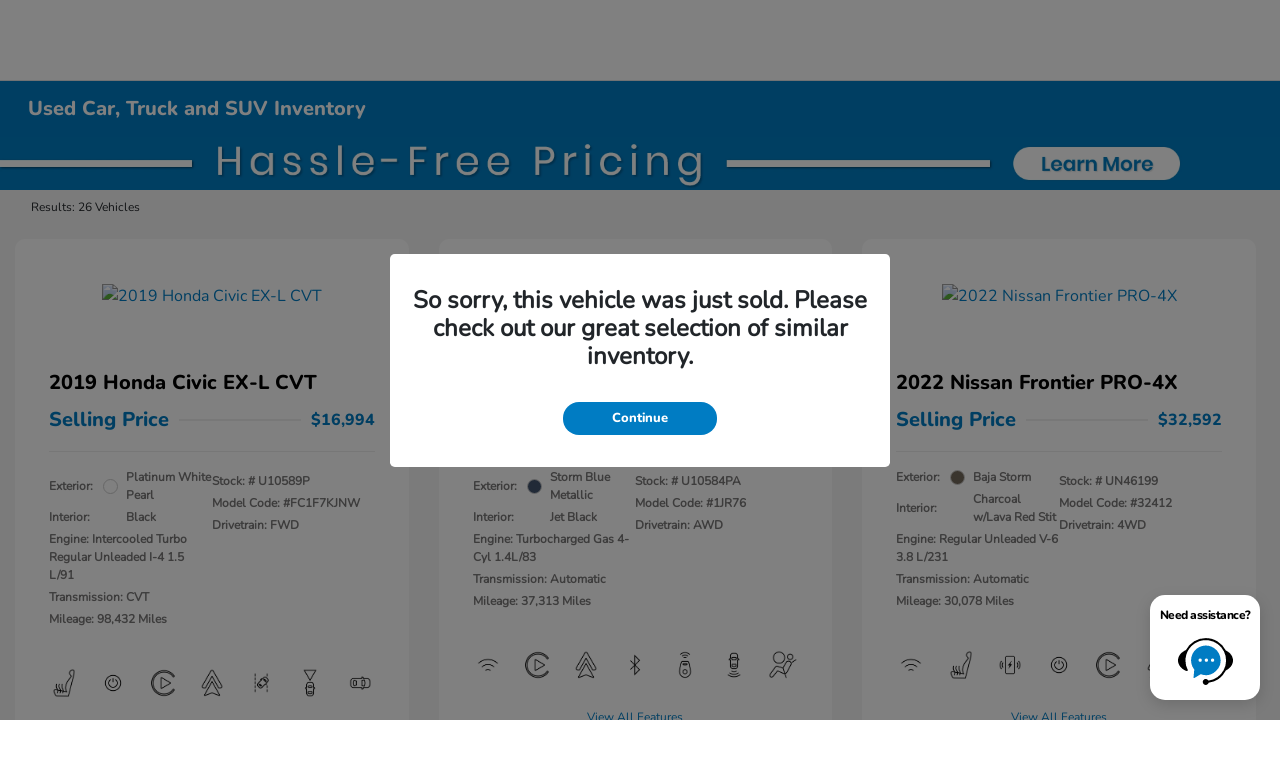

--- FILE ---
content_type: text/plain
request_url: https://www.google-analytics.com/j/collect?v=1&_v=j102&a=1404404744&t=pageview&_s=1&dl=https%3A%2F%2Fwww.middletownhonda.com%2Finventory%2Fused&ul=en-us%40posix&dt=Used%20Cars%20for%20Sale%20in%20Middletown%2C%20NY%20%7C%20Used%20Honda%20Cars&sr=1280x720&vp=1280x720&_u=IEBAAEABAAAAACAAI~&jid=2124277788&gjid=2026101931&cid=2017940457.1768917831&tid=UA-27208017-1&_gid=800968900.1768917831&_r=1&_slc=1&z=313440091
body_size: -452
content:
2,cG-FQB5QLCM02

--- FILE ---
content_type: application/javascript
request_url: https://analytics.viniq.io/middletownhonda.com.js
body_size: 12963
content:
(function(){var c,b,f;!function(h,P){var H,Q,t,j,u,x,w,M,l,z,U="2.3.6",Z=/\/\*[\s\S]*?\*\/|([^:"'=]|^)\/\/.*$/gm,V=/[^.]\s*require\s*\(\s*["']([^'"\s]+)["']\s*\)/g,A=/\.js$/,X=/^\.\//,G=Object.prototype,C=G.toString,p=G.hasOwnProperty,L=!("undefined"==typeof window||"undefined"==typeof navigator||!window.document),N=!L&&"undefined"!=typeof importScripts,T=L&&"PLAYSTATION 3"===navigator.platform?/^complete$/:/^(complete|loaded)$/,B="_",i="undefined"!=typeof opera&&"[object Opera]"===opera.toString(),D={},o={},O=[],E=!1;function I(aa,s){return s||""}function v(s){return"[object Function]"===C.call(s)}function y(s){return"[object Array]"===C.call(s)}function S(ab,aa){var s;if(ab){for(s=0;s<ab.length&&(!ab[s]||!aa(ab[s],s,ab));s+=1){}}}function r(ab,aa){var s;if(ab){for(s=ab.length-1;-1<s&&(!ab[s]||!aa(ab[s],s,ab));s-=1){}}}function m(aa,s){return p.call(aa,s)}function Y(aa,s){return m(aa,s)&&aa[s]}function g(ab,aa){var s;for(s in ab){if(m(ab,s)&&aa(ab[s],s)){break}}}function W(s,ab,aa,ac){return ab&&g(ab,function(ae,ad){!aa&&m(s,ad)||(!ac||"object"!=typeof ae||!ae||y(ae)||v(ae)||ae instanceof RegExp?s[ad]=ae:(s[ad]||(s[ad]={}),W(s[ad],ae,aa,ac)))}),s}function n(aa,s){return function(){return s.apply(aa,arguments)}}function q(){return document.getElementsByTagName("script")}function J(s){throw s}function F(aa){if(!aa){return aa}var s=h;return S(aa.split("."),function(ab){s=s[ab]}),s}function K(ac,aa,s,ab){var ad=new Error(aa+"\nhttps://requirejs.org/docs/errors.html#"+ac);return ad.requireType=ac,ad.requireModules=ab,s&&(ad.originalError=s),ad}if(void 0===f){if(void 0!==c){if(v(c)){return}o=c,c=void 0}void 0===b||v(b)||(o=b,b=void 0),H=c=function(ad,ab,aa,ac){var af,ae,s=B;return y(ad)||"string"==typeof ad||(ae=ad,y(ab)?(ad=ab,ab=aa,aa=ac):ad=[]),ae&&ae.context&&(s=ae.context),(af=Y(D,s))||(af=D[s]=H.s.newContext(s)),ae&&af.configure(ae),af.require(ad,ab,aa)},H.config=function(s){return H(s)},H.nextTick=void 0!==P?function(s){P(s,4)}:function(s){s()},b||(b=H),H.version=U,H.jsExtRegExp=/^\/|:|\?|\.js$/,H.isBrowser=L,Q=H.s={contexts:D,newContext:k},H({}),S(["toUrl","undef","defined","specified"],function(s){H[s]=function(){var aa=D[B];return aa.require[s].apply(aa,arguments)}}),L&&(t=Q.head=document.getElementsByTagName("head")[0],j=document.getElementsByTagName("base")[0],j&&(t=Q.head=j.parentNode)),H.onError=J,H.createNode=function(ac,aa,s){var ab=ac.xhtml?document.createElementNS("http://www.w3.org/1999/xhtml","html:script"):document.createElement("script");return ab.type=ac.scriptType||"text/javascript",ab.charset="utf-8",ab.async=!0,ab},H.load=function(aa,s,ab){var ac,ad=aa&&aa.config||{};if(L){return(ac=H.createNode(ad,s,ab)).setAttribute("data-requirecontext",aa.contextName),ac.setAttribute("data-requiremodule",s),!ac.attachEvent||ac.attachEvent.toString&&ac.attachEvent.toString().indexOf("[native code")<0||i?(ac.addEventListener("load",aa.onScriptLoad,!1),ac.addEventListener("error",aa.onScriptError,!1)):(E=!0,ac.attachEvent("onreadystatechange",aa.onScriptLoad)),ac.src=ab,ad.onNodeCreated&&ad.onNodeCreated(ac,ad,s,ab),M=ac,j?t.insertBefore(ac,j):t.appendChild(ac),M=null,ac}if(N){try{P(function(){},0),importScripts(ab),aa.completeLoad(s)}catch(ac){aa.onError(K("importscripts","importScripts failed for "+s+" at "+ab,ac,[s]))}}},L&&!o.skipDataMain&&r(q(),function(s){if(t||(t=s.parentNode),u=s.getAttribute("data-main")){return l=u,o.baseUrl||-1!==l.indexOf("!")||(l=(x=l.split("/")).pop(),z=x.length?x.join("/")+"/":"./",o.baseUrl=z),l=l.replace(A,""),H.jsExtRegExp.test(l)&&(l=u),o.deps=o.deps?o.deps.concat(l):[l],!0}}),f=function(ac,aa,s){var ab,ad;"string"!=typeof ac&&(s=aa,aa=ac,ac=null),y(aa)||(s=aa,aa=null),!aa&&v(s)&&(aa=[],s.length&&(s.toString().replace(Z,I).replace(V,function(af,ae){aa.push(ae)}),aa=(1===s.length?["require"]:["require","exports","module"]).concat(aa))),E&&(ab=M||R())&&(ac||(ac=ab.getAttribute("data-requiremodule")),ad=D[ab.getAttribute("data-requirecontext")]),ad?(ad.defQueue.push([ac,aa,s]),ad.defQueueMap[ac]=!0):O.push([ac,aa,s])},f.amd={jQuery:!0},H.exec=function(s){return eval(s)},H(o)}function k(ak){var ax,aB,au,aD,aC,az={waitSeconds:7,baseUrl:"./",paths:{},bundles:{},pkgs:{},shim:{},config:{}},ap={},aA={},an={},ay=[],at={},ar={},aj={},ah=1,aE=1;function ao(aP,aU,aM){var aG,aJ,aI,aS,aV,aT,aR,aQ,aH,aO,aL=aU&&aU.split("/"),aN=az.map,aK=aN&&aN["*"];if(aP&&(aT=(aP=aP.split("/")).length-1,az.nodeIdCompat&&A.test(aP[aT])&&(aP[aT]=aP[aT].replace(A,"")),"."===aP[0].charAt(0)&&aL&&(aP=aL.slice(0,aL.length-1).concat(aP)),function(aX){var aW,s;for(aW=0;aW<aX.length;aW++){if("."===(s=aX[aW])){aX.splice(aW,1),aW-=1}else{if(".."===s){if(0===aW||1===aW&&".."===aX[2]||".."===aX[aW-1]){continue}0<aW&&(aX.splice(aW-1,2),aW-=2)}}}}(aP),aP=aP.join("/")),aM&&aN&&(aL||aK)){aP:for(aI=(aJ=aP.split("/")).length;0<aI;aI-=1){if(aV=aJ.slice(0,aI).join("/"),aL){for(aS=aL.length;0<aS;aS-=1){if((aG=Y(aN,aL.slice(0,aS).join("/")))&&(aG=Y(aG,aV))){aR=aG,aQ=aI;break aP}}}!aH&&aK&&Y(aK,aV)&&(aH=Y(aK,aV),aO=aI)}!aR&&aH&&(aR=aH,aQ=aO),aR&&(aJ.splice(0,aQ,aR),aP=aJ.join("/"))}return Y(az.pkgs,aP)||aP}function al(s){L&&S(q(),function(aG){if(aG.getAttribute("data-requiremodule")===s&&aG.getAttribute("data-requirecontext")===au.contextName){return aG.parentNode.removeChild(aG),!0}})}function ai(aG){var s=Y(az.paths,aG);if(s&&y(s)&&1<s.length){return s.shift(),au.require.undef(aG),au.makeRequire(null,{skipMap:!0})([aG]),!0}}function ag(aH){var aG,s=aH?aH.indexOf("!"):-1;return-1<s&&(aG=aH.substring(0,s),aH=aH.substring(s+1,aH.length)),[aG,aH]}function ab(aM,aR,aK,aG){var aJ,aI,aP,aS,aQ=null,aO=aR?aR.name:null,aN=aM,aH=!0,aL="";return aM||(aH=!1,aM="_@r"+(ah+=1)),aQ=(aS=ag(aM))[0],aM=aS[1],aQ&&(aQ=ao(aQ,aO,aG),aI=Y(at,aQ)),aM&&(aQ?aL=aK?aM:aI&&aI.normalize?aI.normalize(aM,function(s){return ao(s,aO,aG)}):-1===aM.indexOf("!")?ao(aM,aO,aG):aM:(aQ=(aS=ag(aL=ao(aM,aO,aG)))[0],aL=aS[1],aK=!0,aJ=au.nameToUrl(aL))),{prefix:aQ,name:aL,parentMap:aR,unnormalized:!!(aP=!aQ||aI||aK?"":"_unnormalized"+(aE+=1)),url:aJ,originalName:aN,isDefine:aH,id:(aQ?aQ+"!"+aL:aL)+aP}}function av(aH){var aG=aH.id,s=Y(ap,aG);return s||(s=ap[aG]=new au.Module(aH)),s}function af(aI,aG,s){var aH=aI.id,aJ=Y(ap,aH);!m(at,aH)||aJ&&!aJ.defineEmitComplete?(aJ=av(aI)).error&&"error"===aG?s(aJ.error):aJ.on(aG,s):"defined"===aG&&s(at[aH])}function ae(aG,aI){var s=aG.requireModules,aH=!1;aI?aI(aG):(S(s,function(aK){var aJ=Y(ap,aK);aJ&&(aJ.error=aG,aJ.events.error&&(aH=!0,aJ.emit("error",aG)))}),aH||H.onError(aG))}function aw(){O.length&&(S(O,function(aG){var s=aG[0];"string"==typeof s&&(au.defQueueMap[s]=!0),ay.push(aG)}),O=[])}function ad(s){delete ap[s],delete aA[s]}function ac(){var aL,aK,aI=1000*az.waitSeconds,aN=aI&&au.startTime+aI<(new Date).getTime(),aM=[],aG=[],aJ=!1,aH=!0;if(!ax){if(ax=!0,g(aA,function(aP){var aO=aP.map,s=aO.id;if(aP.enabled&&(aO.isDefine||aG.push(aP),!aP.error)){if(!aP.inited&&aN){ai(s)?aJ=aK=!0:(aM.push(s),al(s))}else{if(!aP.inited&&aP.fetched&&aO.isDefine&&(aJ=!0,!aO.prefix)){return aH=!1}}}}),aN&&aM.length){return(aL=K("timeout","Load timeout for modules: "+aM,null,aM)).contextName=au.contextName,ae(aL)}aH&&S(aG,function(s){!function aO(aS,aP,aQ){var aR=aS.map.id;aS.error?aS.emit("error",aS.error):(aP[aR]=!0,S(aS.depMaps,function(aW,aU){var aT=aW.id,aV=Y(ap,aT);!aV||aS.depMatched[aU]||aQ[aT]||(Y(aP,aT)?(aS.defineDep(aU,at[aT]),aS.check()):aO(aV,aP,aQ))}),aQ[aR]=!0)}(s,{},{})}),aN&&!aK||!aJ||!L&&!N||aC||(aC=P(function(){aC=0,ac()},50)),ax=!1}}function aF(s){m(at,s[0])||av(ab(s[0],null,!0)).init(s[1],s[2])}function aq(aI,aG,s,aH){aI.detachEvent&&!i?aH&&aI.detachEvent(aH,aG):aI.removeEventListener(s,aG,!1)}function am(aG){var s=aG.currentTarget||aG.srcElement;return aq(s,au.onScriptLoad,"load","onreadystatechange"),aq(s,au.onScriptError,"error"),{node:s,id:s&&s.getAttribute("data-requiremodule")}}function aa(){var s;for(aw();ay.length;){if(null===(s=ay.shift())[0]){return ae(K("mismatch","Mismatched anonymous define() module: "+s[s.length-1]))}aF(s)}au.defQueueMap={}}return aD={require:function(s){return s.require?s.require:s.require=au.makeRequire(s.map)},exports:function(s){if(s.usingExports=!0,s.map.isDefine){return s.exports?at[s.map.id]=s.exports:s.exports=at[s.map.id]={}}},module:function(s){return s.module?s.module:s.module={id:s.map.id,uri:s.map.url,config:function(){return Y(az.config,s.map.id)||{}},exports:s.exports||(s.exports={})}}},(aB=function(s){this.events=Y(an,s.id)||{},this.map=s,this.shim=Y(az.shim,s.id),this.depExports=[],this.depMaps=[],this.depMatched=[],this.pluginMaps={},this.depCount=0}).prototype={init:function(aI,aG,s,aH){aH=aH||{},this.inited||(this.factory=aG,s?this.on("error",s):this.events.error&&(s=n(this,function(aJ){this.emit("error",aJ)})),this.depMaps=aI&&aI.slice(0),this.errback=s,this.inited=!0,this.ignore=aH.ignore,aH.enabled||this.enabled?this.enable():this.check())},defineDep:function(aG,s){this.depMatched[aG]||(this.depMatched[aG]=!0,this.depCount-=1,this.depExports[aG]=s)},fetch:function(){if(!this.fetched){this.fetched=!0,au.startTime=(new Date).getTime();var s=this.map;if(!this.shim){return s.prefix?this.callPlugin():this.load()}au.makeRequire(this.map,{enableBuildCallback:!0})(this.shim.deps||[],n(this,function(){return s.prefix?this.callPlugin():this.load()}))}},load:function(){var s=this.map.url;ar[s]||(ar[s]=!0,au.load(this.map.id,s))},check:function(){if(this.enabled&&!this.enabling){var aH,aJ,aG=this.map.id,aI=this.depExports,aL=this.exports,aK=this.factory;if(this.inited){if(this.error){this.emit("error",this.error)}else{if(!this.defining){if(this.defining=!0,this.depCount<1&&!this.defined){if(v(aK)){if(this.events.error&&this.map.isDefine||H.onError!==J){try{aL=au.execCb(aG,aK,aI,aL)}catch(aJ){aH=aJ}}else{aL=au.execCb(aG,aK,aI,aL)}if(this.map.isDefine&&void 0===aL&&((aJ=this.module)?aL=aJ.exports:this.usingExports&&(aL=this.exports)),aH){return aH.requireMap=this.map,aH.requireModules=this.map.isDefine?[this.map.id]:null,aH.requireType=this.map.isDefine?"define":"require",ae(this.error=aH)}}else{aL=aK}if(this.exports=aL,this.map.isDefine&&!this.ignore&&(at[aG]=aL,H.onResourceLoad)){var s=[];S(this.depMaps,function(aM){s.push(aM.normalizedMap||aM)}),H.onResourceLoad(au,this.map,s)}ad(aG),this.defined=!0}this.defining=!1,this.defined&&!this.defineEmitted&&(this.defineEmitted=!0,this.emit("defined",this.exports),this.defineEmitComplete=!0)}}}else{m(au.defQueueMap,aG)||this.fetch()}}},callPlugin:function(){var s=this.map,aH=s.id,aG=ab(s.prefix);this.depMaps.push(aG),af(aG,"defined",n(this,function(aN){var aO,aK,aJ,aM=Y(aj,this.map.id),aP=this.map.name,aI=this.map.parentMap?this.map.parentMap.name:null,aL=au.makeRequire(s.parentMap,{enableBuildCallback:!0});return this.map.unnormalized?(aN.normalize&&(aP=aN.normalize(aP,function(aQ){return ao(aQ,aI,!0)})||""),af(aK=ab(s.prefix+"!"+aP,this.map.parentMap,!0),"defined",n(this,function(aQ){this.map.normalizedMap=aK,this.init([],function(){return aQ},null,{enabled:!0,ignore:!0})})),void((aJ=Y(ap,aK.id))&&(this.depMaps.push(aK),this.events.error&&aJ.on("error",n(this,function(aQ){this.emit("error",aQ)})),aJ.enable()))):aM?(this.map.url=au.nameToUrl(aM),void this.load()):((aO=n(this,function(aQ){this.init([],function(){return aQ},null,{enabled:!0})})).error=n(this,function(aQ){this.inited=!0,(this.error=aQ).requireModules=[aH],g(ap,function(aR){0===aR.map.id.indexOf(aH+"_unnormalized")&&ad(aR.map.id)}),ae(aQ)}),aO.fromText=n(this,function(aT,aR){var aQ=s.name,aS=ab(aQ),aU=E;aR&&(aT=aR),aU&&(E=!1),av(aS),m(az.config,aH)&&(az.config[aQ]=az.config[aH]);try{H.exec(aT)}catch(aT){return ae(K("fromtexteval","fromText eval for "+aH+" failed: "+aT,aT,[aH]))}aU&&(E=!0),this.depMaps.push(aS),au.completeLoad(aQ),aL([aQ],aO)}),void aN.load(s.name,aL,aO,az))})),au.enable(aG,this),this.pluginMaps[aG.id]=aG},enable:function(){(aA[this.map.id]=this).enabled=!0,this.enabling=!0,S(this.depMaps,n(this,function(aI,aG){var s,aH,aJ;if("string"==typeof aI){if(aI=ab(aI,this.map.isDefine?this.map:this.map.parentMap,!1,!this.skipMap),this.depMaps[aG]=aI,aJ=Y(aD,aI.id)){return void(this.depExports[aG]=aJ(this))}this.depCount+=1,af(aI,"defined",n(this,function(aK){this.undefed||(this.defineDep(aG,aK),this.check())})),this.errback?af(aI,"error",n(this,this.errback)):this.events.error&&af(aI,"error",n(this,function(aK){this.emit("error",aK)}))}s=aI.id,aH=ap[s],m(aD,s)||!aH||aH.enabled||au.enable(aI,this)})),g(this.pluginMaps,n(this,function(aG){var s=Y(ap,aG.id);s&&!s.enabled&&au.enable(aG,this)})),this.enabling=!1,this.check()},on:function(aH,aG){var s=this.events[aH];s||(s=this.events[aH]=[]),s.push(aG)},emit:function(aG,s){S(this.events[aG],function(aH){aH(s)}),"error"===aG&&delete this.events[aG]}},(au={config:az,contextName:ak,registry:ap,defined:at,urlFetched:ar,defQueue:ay,defQueueMap:{},Module:aB,makeModuleMap:ab,nextTick:H.nextTick,onError:ae,configure:function(aH){if(aH.baseUrl&&"/"!==aH.baseUrl.charAt(aH.baseUrl.length-1)&&(aH.baseUrl+="/"),"string"==typeof aH.urlArgs){var s=aH.urlArgs;aH.urlArgs=function(aK,aJ){return(-1===aJ.indexOf("?")?"?":"&")+s}}var aG=az.shim,aI={paths:!0,bundles:!0,config:!0,map:!0};g(aH,function(aK,aJ){aI[aJ]?(az[aJ]||(az[aJ]={}),W(az[aJ],aK,!0,!0)):az[aJ]=aK}),aH.bundles&&g(aH.bundles,function(aK,aJ){S(aK,function(aL){aL!==aJ&&(aj[aL]=aJ)})}),aH.shim&&(g(aH.shim,function(aK,aJ){y(aK)&&(aK={deps:aK}),!aK.exports&&!aK.init||aK.exportsFn||(aK.exportsFn=au.makeShimExports(aK)),aG[aJ]=aK}),az.shim=aG),aH.packages&&S(aH.packages,function(aK){var aJ;aJ=(aK="string"==typeof aK?{name:aK}:aK).name,aK.location&&(az.paths[aJ]=aK.location),az.pkgs[aJ]=aK.name+"/"+(aK.main||"main").replace(X,"").replace(A,"")}),g(ap,function(aK,aJ){aK.inited||aK.map.unnormalized||(aK.map=ab(aJ,null,!0))}),(aH.deps||aH.callback)&&au.require(aH.deps||[],aH.callback)},makeShimExports:function(s){return function(){var aG;return s.init&&(aG=s.init.apply(h,arguments)),aG||s.exports&&F(s.exports)}},makeRequire:function(aI,aG){function aH(aL,aJ,s){var aK,aM;return aG.enableBuildCallback&&aJ&&v(aJ)&&(aJ.__requireJsBuild=!0),"string"==typeof aL?v(aJ)?ae(K("requireargs","Invalid require call"),s):aI&&m(aD,aL)?aD[aL](ap[aI.id]):H.get?H.get(au,aL,aI,aH):(aK=ab(aL,aI,!1,!0).id,m(at,aK)?at[aK]:ae(K("notloaded",'Module name "'+aK+'" has not been loaded yet for context: '+ak+(aI?"":". Use require([])")))):(aa(),au.nextTick(function(){aa(),(aM=av(ab(null,aI))).skipMap=aG.skipMap,aM.init(aL,aJ,s,{enabled:!0}),ac()}),aH)}return aG=aG||{},W(aH,{isBrowser:L,toUrl:function(aL){var aJ,s=aL.lastIndexOf("."),aK=aL.split("/")[0];return-1!==s&&(!("."===aK||".."===aK)||1<s)&&(aJ=aL.substring(s,aL.length),aL=aL.substring(0,s)),au.nameToUrl(ao(aL,aI&&aI.id,!0),aJ,!0)},defined:function(s){return m(at,ab(s,aI,!1,!0).id)},specified:function(s){return s=ab(s,aI,!1,!0).id,m(at,s)||m(ap,s)}}),aI||(aH.undef=function(aJ){aw();var aK=ab(aJ,aI,!0),s=Y(ap,aJ);s.undefed=!0,al(aJ),delete at[aJ],delete ar[aK.url],delete an[aJ],r(ay,function(aM,aL){aM[0]===aJ&&ay.splice(aL,1)}),delete au.defQueueMap[aJ],s&&(s.events.defined&&(an[aJ]=s.events),ad(aJ))}),aH},enable:function(s){Y(ap,s.id)&&av(s).enable()},completeLoad:function(aI){var aG,s,aH,aK=Y(az.shim,aI)||{},aJ=aK.exports;for(aw();ay.length;){if(null===(s=ay.shift())[0]){if(s[0]=aI,aG){break}aG=!0}else{s[0]===aI&&(aG=!0)}aF(s)}if(au.defQueueMap={},aH=Y(ap,aI),!aG&&!m(at,aI)&&aH&&!aH.inited){if(!(!az.enforceDefine||aJ&&F(aJ))){return ai(aI)?void 0:ae(K("nodefine","No define call for "+aI,null,[aI]))}aF([aI,aK.deps||[],aK.exportsFn])}ac()},nameToUrl:function(aK,aO,aJ){var aG,aI,aH,aM,aP,aN,aL=Y(az.pkgs,aK);if(aL&&(aK=aL),aN=Y(aj,aK)){return au.nameToUrl(aN,aO,aJ)}if(H.jsExtRegExp.test(aK)){aM=aK+(aO||"")}else{for(aG=az.paths,aH=(aI=aK.split("/")).length;0<aH;aH-=1){if(aP=Y(aG,aI.slice(0,aH).join("/"))){y(aP)&&(aP=aP[0]),aI.splice(0,aH,aP);break}}aM=aI.join("/"),aM=("/"===(aM+=aO||(/^data\:|^blob\:|\?/.test(aM)||aJ?"":".js")).charAt(0)||aM.match(/^[\w\+\.\-]+:/)?"":az.baseUrl)+aM}return az.urlArgs&&!/^blob\:/.test(aM)?aM+az.urlArgs(aK,aM):aM},load:function(aG,s){H.load(au,aG,s)},execCb:function(aI,aG,s,aH){return aG.apply(aH,s)},onScriptLoad:function(aG){if("load"===aG.type||T.test((aG.currentTarget||aG.srcElement).readyState)){w=null;var s=am(aG);au.completeLoad(s.id)}},onScriptError:function(aH){var s=am(aH);if(!ai(s.id)){var aG=[];return g(ap,function(aJ,aI){0!==aI.indexOf("_@r")&&S(aJ.depMaps,function(aK){if(aK.id===s.id){return aG.push(aI),!0}})}),ae(K("scripterror",'Script error for "'+s.id+(aG.length?'", needed by: '+aG.join(", "):'"'),aH,[s.id]))}}}).require=au.makeRequire(),au}function R(){return w&&"interactive"===w.readyState||r(q(),function(s){if("interactive"===s.readyState){return w=s}}),w}}(this,"undefined"==typeof setTimeout?void 0:setTimeout);f("req_lib",function(){});f("ssmlib/util/base64/key",[],function(){return function g(){return"ABCDEFGHIJKLMNOPQRSTUVWXYZabcdefghijklmnopqrstuvwxyz0123456789+/="}});f("ssmlib/util/utf8/decode",[],function(){return function g(i){var h=decodeURIComponent(escape(i));return h}});f("ssmlib/util/base64/decode",["ssmlib/util/base64/key","ssmlib/util/utf8/decode"],function(g,i){return function h(n){try{var j="",u,s,q,t,r,p,o,m=0,l=g();n=n.replace(/[^A-Za-z0-9\+\/\=]/g,"");while(m<n.length){t=l.indexOf(n.charAt(m++));r=l.indexOf(n.charAt(m++));p=l.indexOf(n.charAt(m++));o=l.indexOf(n.charAt(m++));u=(t<<2)|(r>>4);s=((r&15)<<4)|(p>>2);q=((p&3)<<6)|o;j=j+String.fromCharCode(u);if(p!==64){j=j+String.fromCharCode(s)}if(o!==64){j=j+String.fromCharCode(q)}}j=i(j);return j}catch(k){}return""}});f("ssmlib/util/utf8/encode",[],function(){return function g(i){var h=unescape(encodeURIComponent(i));return h}});f("ssmlib/util/base64/encode",["ssmlib/util/base64/key","ssmlib/util/utf8/encode"],function(g,i){return function h(n){try{var j="",u,s,q,t,r,p,o,m=0,l=g();n=i(n);while(m<n.length){u=n.charCodeAt(m++);s=n.charCodeAt(m++);q=n.charCodeAt(m++);t=u>>2;r=((u&3)<<4)|(s>>4);p=((s&15)<<2)|(q>>6);o=q&63;if(isNaN(s)){p=o=64}else{if(isNaN(q)){o=64}}j=j+l.charAt(t)+l.charAt(r)+l.charAt(p)+l.charAt(o)}return j}catch(k){}return""}});f("ssmlib/util/dom/create_element",[],function(){return function g(l,h,k){try{var i;if(SSMGF.util.is.defined(h)&&document.getElementById(h)){i=document.getElementById(h)}else{i=document.createElement(l)}i.style.visibility="hidden";i.style.position="absolute";if(h){i.setAttribute("id",h)}if(k){document.body.appendChild(i)}return i}catch(j){}return null}});f("ssmlib/util/id/lasso",[],function(){return function g(n){try{var j=new Date();var i=28;var h=(typeof n==="undefined")?"GFC":n;var o=h+j.getUTCFullYear()+"00".substr(0,2-String(j.getUTCMonth()+1).length)+(j.getUTCMonth()+1)+"00".substr(0,2-String(j.getUTCDate()).length)+j.getUTCDate()+"00".substr(0,2-String(j.getUTCHours()).length)+j.getUTCHours()+"00".substr(0,2-String(j.getUTCMinutes()).length)+j.getUTCMinutes()+"000".substr(0,3-String(j.getUTCMilliseconds()).length)+j.getUTCMilliseconds();while(o.length<i&&i>0){var m=Math.random();o+=(m<0.1?Math.floor(m*100):String.fromCharCode(Math.floor(m*26)+(m>0.5?97:65)))}var k=o.substr(0,i);return k}catch(l){}return""}});f("ssmlib/util/id/mongo",[],function(){return function g(){try{var j="";var i=Math.floor(new Date().valueOf()/1000);var m=Math.floor(Math.random()*(16777216));var k=Math.floor(Math.random()*(32767));var h=Math.floor(Math.random()*(777));i=i.toString(16);m=m.toString(16);k=k.toString(16);h=h.toString(16);j="00000000".substr(0,8-i.length)+i+"000000".substr(0,6-m.length)+m+"0000".substr(0,4-k.length)+k+"000000".substr(0,6-h.length)+h;return j}catch(l){}return""}});f("ssmlib/util/is/defined",[],function(){return function g(h){if(typeof h==="undefined"||h===undefined){return false}return true}});f("ssmlib/util/is/empty_obj",[],function(){return function g(h){for(var i in h){return false}return true}});f("ssmlib/util/is/empty_str",[],function(){return function g(h){if(h==""||h.length==0){return true}return false}});f("ssmlib/util/is/in_array",[],function(){return function g(h,k){for(var j=0;j<h.length;j++){if(h[j]===k){return j}}return-1}});f("ssmlib/util/is/undefined_fn",[],function(){return function g(h){if(typeof h==="undefined"||h===undefined){return true}return false}});f("ssmlib/util/json/decode",[],function(){return function g(i){try{var h=JSON.parse(i);return h}catch(j){}return""}});f("ssmlib/util/json/encode",[],function(){return function g(i){try{var h=JSON.stringify(i);return h}catch(j){}return""}});f("ssmlib/util/load/img",[],function(){return function g(l,m){try{var j=document.createElement("img");j.src=l;j.width=1;j.height=1;j.alt="";try{j.style="display:none"}catch(i){try{j.style.cssText="display:none"}catch(h){j.width=0;j.height=0}}if(document.body){document.body.appendChild(j)}else{}if(typeof m!=="undefined"&&m!=null){if(j.addEventListener){j.addEventListener("load",function(){m.call(window,[])},false)}else{if(j.readyState){j.onreadystatechange=function(){if(j.readyState in{loaded:1,complete:1}){j.onreadystagechange=null;m.call(window,[])}}}}}}catch(k){}}});f("ssmlib/util/load/js",[],function(){return function g(i,k){try{var h=document.createElement("script");h.type="text/javascript";h.src=i;if(document.body){document.body.appendChild(h)}else{}if(typeof k!=="undefined"&&k!=null){if(h.addEventListener){h.addEventListener("load",function(){k.call(window,[])},false)}else{if(h.readyState){h.onreadystatechange=function(){if(h.readyState in{loaded:1,complete:1}){h.onreadystagechange=null;k.call(window,[])}}}}}}catch(j){}}});f("ssmlib/util/ssm/decode",["ssmlib/util/base64/decode","ssmlib/util/json/decode"],function(h,g){return function i(k){try{var j=g(h(decodeURIComponent(k)));return j}catch(l){}return""}});f("ssmlib/util/ssm/encode",["ssmlib/util/base64/encode","ssmlib/util/json/encode"],function(g,i){return function h(k){try{var j=g(i(k));return j}catch(l){}return""}});f("ssmlib/util/text/get_value_from_key_value_pair",[],function(){return function g(n,h){try{var o=n+"=",j=h.split(/[;&]/),l,p;for(l=0;l<j.length;l++){p=j[l];while(p.charAt(0)===" "){p=p.substring(1,p.length)}if(p.indexOf(o)===0){var k=p.substring(o.length,p.length);return k}}return""}catch(m){}return""}});f("ssmlib/util/text/trim",[],function(){return function g(i){try{var h=i.replace(/^\s+|\s+$/g,"");return h}catch(j){}return""}});f("ssmlib/util/get/host_ssm_as",["ssmlib/util/base64/decode"],function(h){return function g(){return h("YWRzZXJ2aW5nLnNwZWVkc2hpZnRtZWRpYS5jb20=")}});f("ssmlib/util/is/host_ssm_as",[],function(){return function g(h){if(h.match(RegExp("a([a-z]{1})s([a-z]{6})*.s([a-z]{4})s([a-z]{4})m([a-z]{4}).com"))){return true}return false}});window.SSMGF=window.SSMGF||{};SSMGF.v=SSMGF.v||20221116;SSMGF.util=SSMGF.util||{};SSMGF.util.base64=SSMGF.util.base64||{};SSMGF.util.dom=SSMGF.util.dom||{};SSMGF.util.dom.is_ready=SSMGF.util.dom.is_ready||false;SSMGF.util.dom.on_ready=SSMGF.util.dom.on_ready||null;SSMGF.util.id=SSMGF.util.id||{};SSMGF.util.is=SSMGF.util.is||{};SSMGF.util.json=SSMGF.util.json||{};SSMGF.util.load=SSMGF.util.load||{};SSMGF.util.ssm=SSMGF.util.ssm||{};SSMGF.util.text=SSMGF.util.text||{};SSMGF.util.utf8=SSMGF.util.utf8||{};var a=false;var d=[];if(SSMGF.util.dom.on_ready==null){SSMGF.util.dom.on_ready=function(h,g){if(SSMGF.util.dom.is_ready){h.call(window,[])}else{d.push(function(){return h.call(window,[])})}}}else{a=true}SSMGF.u=SSMGF.u||{};SSMGF.u.check_dnt=SSMGF.u.check_dnt||false;SSMGF.u.fn=SSMGF.u.fn||null;SSMGF.u.guid=SSMGF.u.guid||"";SSMGF.u.has_dnt=SSMGF.u.has_dnt||false;SSMGF.u.is_ready=SSMGF.u.is_ready||false;SSMGF.u.ip=SSMGF.u.ip||"";SSMGF.u.on_ready=SSMGF.u.on_ready||null;SSMGF.u.o_nu_to=SSMGF.u.o_nu_to||false;SSMGF.u.set_to=SSMGF.u.set_to||0;SSMGF.u.stat_to=SSMGF.u.stat_to||10;SSMGF.u.sid=SSMGF.u.sid||"";SSMGF.u.uo=SSMGF.u.uo||{};SSMGF.u.api_host=SSMGF.u.api_host||null;SSMGF.u.api_path_base=SSMGF.u.api_path_base||null;SSMGF.u.throttle_log_modulus=SSMGF.u.throttle_log_modulus||100;var e=Array();if(SSMGF.u.on_ready==null){SSMGF.u.on_ready=function(h,g){if(SSMGF.u.is_ready){h.call(window,[])}else{e.push(function(){return h.call(window,[])})}}}if(SSMGF.u.fn==null){SSMGF.u.fn={};SSMGF.u.fn.init=function(){return};SSMGF.u.fn.ow=true}f("core",["require","ssmlib/util/base64/key","ssmlib/util/base64/decode","ssmlib/util/base64/encode","ssmlib/util/dom/create_element","ssmlib/util/id/lasso","ssmlib/util/id/mongo","ssmlib/util/is/defined","ssmlib/util/is/empty_obj","ssmlib/util/is/empty_str","ssmlib/util/is/in_array","ssmlib/util/is/undefined_fn","ssmlib/util/json/decode","ssmlib/util/json/encode","ssmlib/util/load/img","ssmlib/util/load/js","ssmlib/util/ssm/decode","ssmlib/util/ssm/encode","ssmlib/util/text/get_value_from_key_value_pair","ssmlib/util/text/trim","ssmlib/util/utf8/decode","ssmlib/util/utf8/encode","ssmlib/util/get/host_ssm_as","ssmlib/util/is/host_ssm_as"],function(g){var h=g("ssmlib/util/base64/key");SSMGF.util.base64.key=SSMGF.util.base64.key||h();SSMGF.util.base64.decode=SSMGF.util.base64.decode||g("ssmlib/util/base64/decode");SSMGF.util.base64.encode=SSMGF.util.base64.encode||g("ssmlib/util/base64/encode");SSMGF.util.dom.create_element=SSMGF.util.dom.create_element||g("ssmlib/util/dom/create_element");if(!a){(function(l,p){var n=navigator.userAgent.toLowerCase();var i={version:(n.match(/.+(?:rv|it|ra|ie)[\/: ]([\d.]+)/)||[])[1],safari:/webkit/.test(n),opera:/opera/.test(n),msie:(/msie/.test(n))&&(!/opera/.test(n)),mozilla:(/mozilla/.test(n))&&(!/(compatible|webkit)/.test(n))};var o=false;function j(){if(!SSMGF.util.dom.is_ready){SSMGF.util.dom.is_ready=true;if(d){for(var q=0;q<d.length;q++){d[q].call(l,[])}d=[]}}}function k(q){var r=l.onload;if(typeof l.onload!="function"){l.onload=q}else{l.onload=function(){if(r){r()}q()}}}function m(){if(o){return}o=true;if(document.addEventListener&&!i.opera){document.addEventListener("DOMContentLoaded",j,false)}if(i.msie&&l==top){(function(){if(SSMGF.util.dom.is_ready){return}try{document.documentElement.doScroll("left")}catch(r){setTimeout(arguments.callee,0);return}j()})()}if(i.opera){document.addEventListener("DOMContentLoaded",function(){if(SSMGF.util.dom.is_ready){return}for(var r=0;r<document.styleSheets.length;r++){if(document.styleSheets[r].disabled){setTimeout(arguments.callee,0);return}}j()},false)}if(i.safari){var q;(function(){if(SSMGF.util.dom.is_ready){return}if(document.readyState!="loaded"&&document.readyState!="complete"){setTimeout(arguments.callee,0);return}if(q===p){var r=document.getElementsByTagName("link");for(var s=0;s<r.length;s++){if(r[s].getAttribute("rel")=="stylesheet"){q++}}var t=document.getElementsByTagName("style");q+=t.length}if(document.styleSheets.length!=q){setTimeout(arguments.callee,0);return}j()})()}k(j)}m()})(window)}SSMGF.util.id.lasso=SSMGF.util.id.lasso||g("ssmlib/util/id/lasso");SSMGF.util.id.mongo=SSMGF.util.id.mongo||g("ssmlib/util/id/mongo");SSMGF.util.is.defined=SSMGF.util.is.defined||g("ssmlib/util/is/defined");SSMGF.util.is.empty_obj=SSMGF.util.is.empty_obj||g("ssmlib/util/is/empty_obj");SSMGF.util.is.empty_str=SSMGF.util.is.empty_str||g("ssmlib/util/is/empty_str");SSMGF.util.is.in_array=SSMGF.util.is.in_array||g("ssmlib/util/is/in_array");SSMGF.util.is.undefined=SSMGF.util.is.undefined||g("ssmlib/util/is/undefined_fn");SSMGF.util.json.decode=SSMGF.util.json.decode||g("ssmlib/util/json/decode");SSMGF.util.json.encode=SSMGF.util.json.encode||g("ssmlib/util/json/encode");SSMGF.util.load.img=SSMGF.util.load.img||g("ssmlib/util/load/img");SSMGF.util.load.js=SSMGF.util.load.js||g("ssmlib/util/load/js");SSMGF.util.ssm.decode=SSMGF.util.ssm.decode||g("ssmlib/util/ssm/decode");SSMGF.util.ssm.encode=SSMGF.util.ssm.encode||g("ssmlib/util/ssm/encode");SSMGF.util.text.get_value_from_key_value_pair=SSMGF.util.text.get_value_from_key_value_pair||g("ssmlib/util/text/get_value_from_key_value_pair");SSMGF.util.text.trim=SSMGF.util.text.trim||g("ssmlib/util/text/trim");SSMGF.util.utf8.decode=SSMGF.util.utf8.decode||g("ssmlib/util/utf8/decode");SSMGF.util.utf8.encode=SSMGF.util.utf8.encode||g("ssmlib/util/utf8/encode");SSMGF.rid=SSMGF.rid||SSMGF.util.id.lasso("R");if(SSMGF.u.fn.ow){SSMGF.u.fn=(function(az,C){var ai=SSMGF.u.api_host||"api.speedshiftmedia.com";var J=SSMGF.u.api_path_base||"/public/gfu/v2";var l=null;var aD=250;var av="SSM_GFU";var q="SSM_UTC";var ab="SSM_OPT_OUT";var P="SSM_UTC_LS";var aB="ssmgfuid";var ar=2,ad=0,N=0,aq=0,o=0,ag=0;var ay=Array();var aA=2;var y=null;var A=Array();var k=null;var aw=null;var W=Array();var Y={};var ae=Array();var u="";var V="";var ac=1800;var r=false;var Z=false;var s=false;var R=null;var H={version:2,guid:"",sid:SSMGF.util.id.lasso("S"),last_seen:Math.round(new Date().getTime()/1000)};var an="";function L(aH){if(r){aH.call(az,[])}else{e.push(function(){return aH.call(az,[])})}}function ax(){if(Z){return false}Z=true;aF();am();return true}function am(){ay.push({fn:F,id:aB});ay.push({fn:S,id:av});ay.push({fn:Q,id:av});ay.push({fn:T,id:av});ay.push({fn:D,id:av});ay.push({fn:t,id:av});ay.push({fn:S,id:P});ay.push({fn:S,id:q});ay.push({fn:aa,id:av});ay.push({fn:O,id:av});B()}function al(){if(e.length>0){for(var aH=0;aH<e.length;aH++){try{e[aH].call(az,[])}catch(aI){}}e=Array()}}function B(){if(s){return false}if(typeof W==="string"){W=W.split(",")}if(y==null){if(ay.length>0){var aH=ay.shift();aH.fn(aH.id)}else{if(l!=null){setTimeout(function(){ao()},aD)}else{ao()}}}else{ao()}}function ao(){if(s){return false}s=true;if(y!=null){an=y.guid;if(y.uo!=null){R=y.uo}}else{if(W.length>0){an=W.pop()}}if(an==""||an.length!=24){an=SSMGF.util.id.mongo();if(SSMGF.u.o_nu_to!==true){SSMGF.u.set_to=0}}if(R==null){R=H;R.guid=an}r=true;var aI=H;aI.guid=an;if(typeof R.sid!=="undefined"&&R.sid!=""&&(R.last_seen>=Math.round(new Date().getTime()/1000)-ac)){aI.sid=R.sid}else{R.sid=aI.sid}SSMGF.u.guid=an;SSMGF.u.uo=R;SSMGF.u.is_ready=true;SSMGF.u.sid=aI.sid;al();try{if(!isNaN(parseInt(SSMGF.u.set_to))){SSMGF.u.set_to=parseInt(SSMGF.u.set_to);if(SSMGF.u.set_to>0){SSMGF.u.set_to=SSMGF.u.set_to*1000}}}catch(aH){SSMGF.u.set_to=10000}k=setTimeout(function(){if(SSMGF.u.has_dnt){return false}var aJ=SSMGF.util.ssm.encode(aI);var aK=E(an);if(!I()){au(av,aJ);au(q,aK);au(P,aK)}K(av,aJ);X(av,aJ);n(av,aJ);G(av,aJ);i(av,aJ);aj(av,aJ)},SSMGF.u.set_to)}function af(aH){try{document.cookie=aH+"=; expires=Thu, 01 Jan 1970 00:00:00 UTC"}catch(aI){}}function ak(aI){try{var aH=null;var aL=az.indexedDB||az.webkitIndexedDB||az.mozIndexedDB||az.msIndexedDB;az.IDBKeyRange=az.IDBKeyRange||az.webkitIDBKeyRange||az.msIDBKeyRange;az.IDBTransaction=az.IDBTransaction||az.webkitIDBTransaction||az.msIDBTransaction;if(aL){var aM="ec_IndexedDBObj";var aJ=aL.deleteDatabase("ec_IndexedDB");aJ.onupgradeneeded=function(aN){};aJ.onerror=function(aN){};aJ.onsuccess=function(aN){};aJ}}catch(aK){}}function x(aH){try{u=aH;V="delete";az.requestFileSystem=az.requestFileSystem||az.webkitRequestFileSystem;if(az.requestFileSystem){az.requestFileSystem(az.TEMPORARY,1024*1024,z,at)}}catch(aI){}}function aG(aI){try{var aH=az.globalStorage;if(aH){delete az.global_storage[az.location.hostname][aI]}}catch(aJ){}}function j(aH){try{var aI=az.localStorage;if(aI){aI.removeItem(aH)}}catch(aJ){}}function p(aI){try{var aH=az.sessionStorage;if(aH){aH.removeItem(aI)}}catch(aJ){}}function m(aH){try{az.name=aC(az.name,aH)}catch(aI){}}function S(aI){try{var aJ=SSMGF.util.text.get_value_from_key_value_pair(aI,document.cookie);if(ap(aJ)){var aH="L01";switch(aI){case q:aH="L15";break;case P:aH="L14";break}ah(aI,aJ,aH)}}catch(aK){}B()}function aa(aH){try{u=aH;V="";az.requestFileSystem=az.requestFileSystem||az.webkitRequestFileSystem;if(az.requestFileSystem){az.requestFileSystem(az.TEMPORARY,1024*1024,z,at)}}catch(aI){}B()}function O(aI){try{var aH=az.globalStorage;if(aH){var aJ=aH[az.location.hostname][aI];if(ap(aJ)){ah(aI,aJ,"L07")}}}catch(aK){}B()}function t(aI){try{var aH=null;var aL=az.indexedDB||az.webkitIndexedDB||az.mozIndexedDB||az.msIndexedDB;az.IDBKeyRange=az.IDBKeyRange||az.webkitIDBKeyRange||az.msIDBKeyRange;az.IDBTransaction=az.IDBTransaction||az.webkitIDBTransaction||az.msIDBTransaction;if(aL){var aM="ec_IndexedDBObj";var aJ=aL.open("ec_IndexedDB",1);aJ.onupgradeneeded=function(aN){aH=aN.target.result;if(!aH.objectStoreNames.contains(aM)){aH.createObjectStore(aM,{keyPath:"id"})}};aJ.onerror=function(aN){};aJ.onsuccess=function(aO){aH=aO.target.result;var aN=aH.transaction([aM]).objectStore(aM).get(aI);aN.onsuccess=function(aQ){if(aN.result){var aP=aN.result.value;if(ap(aP)){ah(aI,aP,"L08")}}};aN.onerror=function(aP){};aN};aJ}}catch(aK){}B()}function Q(aH){try{var aJ=az.localStorage;if(aJ){var aI=aJ.getItem(aH);if(ap(aI)){ah(aH,aI,"L04")}}}catch(aK){}B()}function F(aH){try{var aK=az.location.search.substring(1);var aI=SSMGF.util.text.get_value_from_key_value_pair(aH,aK);if(ap(aI)){ah(aH,aI,"L17")}}catch(aJ){}B()}function D(aI){try{var aH=az.sessionStorage;if(aH){var aJ=aH.getItem(aI);if(ap(aJ)){ah(aI,aJ,"L05")}}}catch(aK){}B()}function T(aH){try{var aI=SSMGF.util.text.get_value_from_key_value_pair(aH,az.name);if(ap(aI)){ah(aH,aI,"L02")}}catch(aJ){}B()}function au(aH,aI){try{document.cookie=aH+"=; expires=Mon, 20 Sep 2010 00:00:00 UTC; path=/;";document.cookie=aH+"="+aI+"; expires="+U()+"; path=/;"}catch(aJ){}}function aj(aH,aI){try{u=aH;V=aI;az.requestFileSystem=az.requestFileSystem||az.webkitRequestFileSystem;if(az.requestFileSystem){az.requestFileSystem(az.TEMPORARY,1024*1024,z,at)}}catch(aJ){}}function G(aI,aJ){try{var aH=az.globalStorage;if(aH){aH[az.location.hostname][aI]=aJ}}catch(aK){}}function i(aI,aK){try{var aH=null;var aM=az.indexedDB||az.webkitIndexedDB||az.mozIndexedDB||az.msIndexedDB;az.IDBKeyRange=az.IDBKeyRange||az.webkitIDBKeyRange||az.msIDBKeyRange;az.IDBTransaction=az.IDBTransaction||az.webkitIDBTransaction||az.msIDBTransaction;if(aM){var aN="ec_IndexedDBObj";var aJ=aM.open("ec_IndexedDB",1);aJ.onupgradeneeded=function(aO){aH=aO.target.result;if(!aH.objectStoreNames.contains(aN)){aH.createObjectStore(aN,{keyPath:"id"})}};aJ.onerror=function(aO){};aJ.onsuccess=function(aQ){aH=aQ.target.result;var aP={id:aI,value:aK};var aO=aH.transaction([aN],"readwrite").objectStore(aN).put(aP);aO.onsuccess=function(aR){};aO.onerror=function(aR){};aO};aJ}}catch(aL){}}function X(aH,aJ){try{var aI=az.localStorage;if(aI){aI.setItem(aH,aJ)}}catch(aK){}}function n(aI,aJ){try{var aH=az.sessionStorage;if(aH){aH.setItem(aI,aJ)}}catch(aK){}}function K(aH,aI){try{az.name=aE(az.name,aH,aI+"&")}catch(aJ){}}function aE(aJ,aH,aI){aJ=aC(aJ,aH);return aJ+"&"+aH+"="+aI}function E(aH){return SSMGF.util.base64.encode("guid::"+aH+"|||source::gfu")}function U(){var aJ=new Date();var aI=aJ.toUTCString();var aH=new Date((aJ.getFullYear()+ar)+"/"+(aJ.getMonth()+1+ad)+"/"+(aJ.getDate()+N)+" "+(aJ.getHours()+aq)+":"+(aJ.getMinutes()+o)+":"+(aJ.getSeconds()+ag));var aK=aH.toUTCString();return aK}function z(aH){try{var aI=u+".txt";if(V==""){aH.root.getFile(aI,{create:false},function(aK){aK.file(function(aM){var aL=new FileReader();aL.onloadend=function(){var aN=this.result;if(ap(aN)){ah(u,aN,"L11")}};aL.readAsText(aM)},at)},at)}else{if(V=="delete"){aH.root.getFile(aI,{create:false},function(aK){aK.remove(function(){},at)},at)}else{aH.root.getFile(aI,{create:true},function(aK){aK.createWriter(function(aM){aM.onwriteend=function(){};aM.onerror=function(aN){};var aL=new Blob([V],{type:"text/plain"});aM.write(aL)},at)},at)}}}catch(aJ){}}function at(aH){try{}catch(aI){}}function M(aI){var aH=null;if(!SSMGF.util.is.defined(aI)){return null}aH=SSMGF.util.ssm.decode(aI);if(SSMGF.util.is.defined(aH.guid)){return aH}return null}function w(aK){var aJ="";var aH=Array();if(SSMGF.util.is.defined(aK)){aK=SSMGF.util.base64.decode(aK)}if(SSMGF.util.is.defined(aK)){aH=aK.split("|||")}for(var aI=0;aI<aH.length;aI++){if(aH[aI].indexOf("guid::")!=-1){aJ=aH[aI];break}}if(aJ!=""){aJ=aJ.split("::")[1]}if(aJ.length==24){return aJ}return""}function aF(){if(!v("script")){v("img")}}function v(aH){var aL=g("ssmlib/util/get/host_ssm_as");var aK=g("ssmlib/util/is/host_ssm_as");var aJ=document.getElementsByTagName(aH);for(var aI=0;aI<aJ.length;aI++){if(typeof aJ[aI].src==="string"){if(aK(aJ[aI].src)){ai=aL();if(SSMGF.v=="dev"){ai="dev."+ai}J="/gfu/v2";return true}}}return false}function I(){var aJ=Array();aJ.push("doubleclick.net");aJ.push("googlesyndication.com");aJ.push("googleusercontent.com");aJ.push("youtube.com");aJ.push("ytimg.com");aJ.push("2mdn.net");aJ.push("googleapis.com");aJ.push("adsenseformobileapps.com");aJ.push("google.com");for(var aI=0;aI<aJ.length;aI++){try{var aH=new RegExp(aJ[aI],"g");if(document.location.host.match(aH)||az.location.hostname.match(aH)){return true}}catch(aK){}}return false}function ap(aH){if(SSMGF.util.is.defined(aH)&&aH!=null&&aH!=""){return true}return false}function ah(aH,aL,aI){var aJ=null;var aK="";if(aL!=""&&aL.length==24){aK=aL}if(aH==av){aJ=M(aL);if(aJ!=null&&SSMGF.util.is.defined(aJ.guid)){aK=aJ.guid}else{aK=w(aL)}}else{if(aH==q||aH==P){aK=w(aL);if(aK==""){aJ=M(aL);if(aJ!=null&&SSMGF.util.is.defined(aJ.guid)){aK=aJ.guid}}}}if(aK!=""&&aK.length==24){W.push(aK);if(SSMGF.util.is.defined(Y[aK])){Y[aK].matches+=1;if(aJ!=null){Y[aK].uo=aJ}}else{Y[aK]={matches:1,guid:aK,uo:aJ}}A.push(aI);if(Y[aK].matches>=aA){y=Y[aK]}}}function aC(aM,aJ){var aI=Array();var aK=aM.split("&");for(var aH=0;aH<aK.length;aH++){var aL=aK[aH].split("=");if(aL[0]!=aJ){aI.push(aK[aH])}}return aI.join("&")}return{init:function(){return ax()},add_callback:function(aI,aH){return L(aI,aH)},cb_co:function(aH){}}})(window)}SSMGF.u.fn.init()});c(["core"]);f("app_live.js",function(){})}());SSMGF.domain_settings={"google_analytics_tracking_ids":["UA-145050188-3"],"ssm_google_analytics_measurement_ids":["G-5PY6C63CTW"],"d_google_analytics_measurement_ids":["AW-1006042530"],"d_fb_pixel_ids":["705711914838103"],"ssm_fb_pixel_ids":[],"z_tag_ids":[],"domain_template_id":"152","event_tracking_container_id":"GTM-MP79R69","domain":"middletownhonda.com","subdomains":null,"subdomain_templates":null};var ssm_gtm_node=document.createElement('script');ssm_gtm_node.textContent="(function(w,d,s,l,i){w[l]=w[l]||[];w[l].push({'gtm.start':new Date().getTime(),event:'gtm.js'});var f=d.getElementsByTagName(s)[0],j=d.createElement(s),dl=l!='dataLayer'?'&l='+l:'';j.async=true;j.src='https://www.googletagmanager.com/gtm.js?id='+i+dl;f.parentNode.insertBefore(j,f);})(window,document,'script','dataLayer','GTM-NCDPHHH');";ssm_gtm_node.type='text/javascript';var domain_parts=window.location.hostname.split('.');var root_domain=domain_parts.slice(-2).join('.');if(root_domain==SSMGF.domain_settings.domain){document.getElementsByTagName('head')[0].appendChild(ssm_gtm_node);}
SSMGF.vin_fetch=function(){try{if(typeof(vin)!='undefined'&&vin.length>0){return vin.match(/[A-Za-z0-9]{17}/).pop().toUpperCase();}}
catch(e){}
try{var selector_node='.inventory-vdp-top-section div div'
if(document.querySelectorAll(selector_node).length>0){for(var i=0;i<document.querySelectorAll(selector_node).length;i++){s_node=document.querySelectorAll(selector_node)[i];if(s_node.textContent.match(/VIN: ([A-Za-z0-9]{17})/)!=null){return s_node.textContent.match(/VIN: ([A-Za-z0-9]{17})/).pop();}}}}
catch(e){}}
SSMGF.srp_event_vin_fetch=function(clicked_elem){try{var vin=clicked_elem.closest('.standard-inventory').querySelector('div[vin]').getAttribute('vin');if(typeof(vin)==='string'&&vin.match(/^([A-Za-z0-9]{17})$/)){return vin.match(/^([A-Za-z0-9]{17})$/).pop().toUpperCase();}}
catch(e){}
return'vin_not_found';}

--- FILE ---
content_type: text/plain
request_url: https://www.google-analytics.com/j/collect?v=1&_v=j102&a=1404404744&t=pageview&_s=1&dl=https%3A%2F%2Fwww.middletownhonda.com%2Finventory%2Fused&ul=en-us%40posix&dt=Used%20Cars%20for%20Sale%20in%20Middletown%2C%20NY%20%7C%20Used%20Honda%20Cars&sr=1280x720&vp=1280x720&_u=IEDAAEABAAAAACAAI~&jid=645114872&gjid=286300205&cid=2017940457.1768917831&tid=UA-266462030-1&_gid=800968900.1768917831&_r=1&_slc=1&z=1780999791
body_size: -839
content:
2,cG-SFXTH0B43Y

--- FILE ---
content_type: text/javascript; charset=utf-8
request_url: https://aalnk.com/SignalConfig.ashx?s_wsID=&s_isMobile=false&cachebuster=1768917850
body_size: 805
content:
vendorConfigRetrieved = true;vdpNewPatternString = '/inventory/'; vdpUsedPatternString = '/inventory/'; vdpStockScriptString = 'return document.getElementsByClassName("vinstock-stock")[0].getElementsByClassName("vinstock-number")[0].innerHTML'; vdpVinScriptString = 'return document.getElementsByClassName("vinstock-vin")[0].getElementsByClassName("vinstock-number")[0].innerHTML'; srpNewPatternString = '/new-vehicles/'; srpUsedPatternString = '/used-vehicles/'; srpStockScriptString = 'return MotoFuze.Signals.getElementValue(collectionItem.getElementsByClassName("vinstock")[0].childNodes[3]).replace("STOCK #:", "").trim()'; srpVinScriptString = 'return MotoFuze.Signals.getElementValue(collectionItem.getElementsByClassName("vinstock")[0].childNodes[1]).replace("VIN:", "").trim()'; srpVehicleContainer = 'vehicle-title clearfix'; var vdpNewPattern = MotoFuze.Signals.getMotoFuzeCookie('aavdpnew'); if (vdpNewPattern.length === 0) { var d = new Date(); d.setHours(d.getHours() + 1); var expires = 'Expires=' + d.toUTCString(); document.cookie = 'aavdpnew=/inventory/; ' + expires + '; Path=/; SameSite=None;Secure'; } var vdpUsedPattern = MotoFuze.Signals.getMotoFuzeCookie('aavdpused'); if (vdpUsedPattern.length === 0) { var d = new Date(); d.setHours(d.getHours() + 1); var expires = 'Expires=' + d.toUTCString(); document.cookie = 'aavdpused=/inventory/; ' + expires + '; Path=/; SameSite=None; Secure'; } var vdpStockScript = window.atob(MotoFuze.Signals.getMotoFuzeCookie('aass')); if (vdpStockScript.length === 0) { var d = new Date(); d.setHours(d.getHours() + 1); var expires = 'Expires=' + d.toUTCString(); var vdpStockScriptEncoded = window.btoa('return document.getElementsByClassName("vinstock-stock")[0].getElementsByClassName("vinstock-number")[0].innerHTML');document.cookie = 'aass=' + vdpStockScriptEncoded + '; ' + expires + '; Path=/; SameSite=None; Secure'; } var vdpVinScript = window.atob(MotoFuze.Signals.getMotoFuzeCookie('aavs')); if (vdpVinScript.length === 0) { var d = new Date(); d.setHours(d.getHours() + 1); var expires = 'Expires=' + d.toUTCString(); var vdpVinScriptEncoded = window.btoa('return document.getElementsByClassName("vinstock-vin")[0].getElementsByClassName("vinstock-number")[0].innerHTML');document.cookie = 'aavs=' + vdpVinScriptEncoded + '; ' + expires + '; Path=/; SameSite=None; Secure'; } var srpNewPattern = MotoFuze.Signals.getMotoFuzeCookie('aasrpnew'); if (srpNewPattern.length === 0) { var d = new Date(); d.setHours(d.getHours() + 1); var expires = 'Expires=' + d.toUTCString(); document.cookie = 'aasrpnew=/new-vehicles/; ' + expires + '; Path=/; SameSite=None; Secure'; } var srpUsedPattern = MotoFuze.Signals.getMotoFuzeCookie('aasrpused'); if (srpUsedPattern.length === 0) { var d = new Date(); d.setHours(d.getHours() + 1); var expires = 'Expires=' + d.toUTCString(); document.cookie = 'aasrpused=/used-vehicles/; ' + expires + '; Path=/; SameSite=None; Secure'; } var srpStockScript = window.atob(MotoFuze.Signals.getMotoFuzeCookie('aasrpss')); if (srpStockScript.length === 0) { var d = new Date(); d.setHours(d.getHours() + 1); var expires = 'Expires=' + d.toUTCString(); var srpStockScriptEncoded = window.btoa('return MotoFuze.Signals.getElementValue(collectionItem.getElementsByClassName("vinstock")[0].childNodes[3]).replace("STOCK #:", "").trim()');document.cookie = 'aasrpss=' + srpStockScriptEncoded + '; ' + expires + '; Path=/; SameSite=None; Secure'; } var srpVinScript = window.atob(MotoFuze.Signals.getMotoFuzeCookie('aasrpvs')); if (srpVinScript.length === 0) { var d = new Date(); d.setHours(d.getHours() + 1); var expires = 'Expires=' + d.toUTCString(); var srpVinScriptEncoded = window.btoa('return MotoFuze.Signals.getElementValue(collectionItem.getElementsByClassName("vinstock")[0].childNodes[1]).replace("VIN:", "").trim()');document.cookie = 'aasrpvs=' + srpVinScriptEncoded + '; ' + expires + '; Path=/; SameSite=None; Secure'; } var srpContainer = MotoFuze.Signals.getMotoFuzeCookie('aasrpvc'); if (srpContainer.length === 0) { var d = new Date(); d.setHours(d.getHours() + 1); var expires = 'Expires=' + d.toUTCString(); document.cookie = 'aasrpvc=vehicle-title clearfix; ' + expires + '; Path=/; SameSite=None; Secure'; } 

--- FILE ---
content_type: text/javascript; charset=utf-8
request_url: https://aalnk.com/SyncCookie.ashx?cachebuster=1768917850
body_size: 243
content:
cookieSynced = true;var mfUuid = MotoFuze.Signals.getMotoFuzeCookie('mf_uuid'); if (mfUuid.length === 0 || mfUuid !== 'c398d042-5612-4a1e-a18b-9cea0ac4659b') { var d = new Date(); d.setFullYear(d.getFullYear() + 1); var expires = 'Expires=' + d.toUTCString(); document.cookie = 'mf_uuid=c398d042-5612-4a1e-a18b-9cea0ac4659b; ' + expires + '; Path=/; SameSite=None; Secure'; } 

--- FILE ---
content_type: application/javascript
request_url: https://prod.cdn.secureoffersites.com/dist/p525/js/chunk/36.js?v=128f872bd173eb8c547a
body_size: 10585
content:
/*! For license information please see 36.js.LICENSE.txt?v=128f872bd173eb8c547a */
(window.webpackJsonp=window.webpackJsonp||[]).push([[36],{1003:function(e,t,n){"use strict";(function(e){var r=n(1543),i=n(1544),o=n(1545),a=n(1546),s=n(1547),l=n(1548),c=n(11),u=n(29),p=n(40),d=n(17);function f(e){return f="function"==typeof Symbol&&"symbol"==typeof Symbol.iterator?function(e){return typeof e}:function(e){return e&&"function"==typeof Symbol&&e.constructor===Symbol&&e!==Symbol.prototype?"symbol":typeof e},f(e)}function m(){var e,t,n="function"==typeof Symbol?Symbol:{},r=n.iterator||"@@iterator",i=n.toStringTag||"@@toStringTag";function o(n,r,i,o){var l=r&&r.prototype instanceof s?r:s,c=Object.create(l.prototype);return h(c,"_invoke",function(n,r,i){var o,s,l,c=0,u=i||[],p=!1,d={p:0,n:0,v:e,a:f,f:f.bind(e,4),d:function(t,n){return o=t,s=0,l=e,d.n=n,a}};function f(n,r){for(s=n,l=r,t=0;!p&&c&&!i&&t<u.length;t++){var i,o=u[t],f=d.p,m=o[2];n>3?(i=m===r)&&(l=o[(s=o[4])?5:(s=3,3)],o[4]=o[5]=e):o[0]<=f&&((i=n<2&&f<o[1])?(s=0,d.v=r,d.n=o[1]):f<m&&(i=n<3||o[0]>r||r>m)&&(o[4]=n,o[5]=r,d.n=m,s=0))}if(i||n>1)return a;throw p=!0,r}return function(i,u,m){if(c>1)throw TypeError("Generator is already running");for(p&&1===u&&f(u,m),s=u,l=m;(t=s<2?e:l)||!p;){o||(s?s<3?(s>1&&(d.n=-1),f(s,l)):d.n=l:d.v=l);try{if(c=2,o){if(s||(i="next"),t=o[i]){if(!(t=t.call(o,l)))throw TypeError("iterator result is not an object");if(!t.done)return t;l=t.value,s<2&&(s=0)}else 1===s&&(t=o.return)&&t.call(o),s<2&&(l=TypeError("The iterator does not provide a '"+i+"' method"),s=1);o=e}else if((t=(p=d.n<0)?l:n.call(r,d))!==a)break}catch(t){o=e,s=1,l=t}finally{c=1}}return{value:t,done:p}}}(n,i,o),!0),c}var a={};function s(){}function l(){}function c(){}t=Object.getPrototypeOf;var u=[][r]?t(t([][r]())):(h(t={},r,function(){return this}),t),p=c.prototype=s.prototype=Object.create(u);function d(e){return Object.setPrototypeOf?Object.setPrototypeOf(e,c):(e.__proto__=c,h(e,i,"GeneratorFunction")),e.prototype=Object.create(p),e}return l.prototype=c,h(p,"constructor",c),h(c,"constructor",l),l.displayName="GeneratorFunction",h(c,i,"GeneratorFunction"),h(p),h(p,i,"Generator"),h(p,r,function(){return this}),h(p,"toString",function(){return"[object Generator]"}),(m=function(){return{w:o,m:d}})()}function h(e,t,n,r){var i=Object.defineProperty;try{i({},"",{})}catch(e){i=0}h=function(e,t,n,r){function o(t,n){h(e,t,function(e){return this._invoke(t,n,e)})}t?i?i(e,t,{value:n,enumerable:!r,configurable:!r,writable:!r}):e[t]=n:(o("next",0),o("throw",1),o("return",2))},h(e,t,n,r)}function b(t,n,r,i,o,a,s){try{var l=t[a](s),c=l.value}catch(t){return void r(t)}l.done?n(c):e.resolve(c).then(i,o)}function v(e,t){var n=Object.keys(e);if(Object.getOwnPropertySymbols){var r=Object.getOwnPropertySymbols(e);t&&(r=r.filter(function(t){return Object.getOwnPropertyDescriptor(e,t).enumerable})),n.push.apply(n,r)}return n}function g(e){for(var t=1;t<arguments.length;t++){var n=null!=arguments[t]?arguments[t]:{};t%2?v(Object(n),!0).forEach(function(t){y(e,t,n[t])}):Object.getOwnPropertyDescriptors?Object.defineProperties(e,Object.getOwnPropertyDescriptors(n)):v(Object(n)).forEach(function(t){Object.defineProperty(e,t,Object.getOwnPropertyDescriptor(n,t))})}return e}function y(e,t,n){return(t=function(e){var t=function(e,t){if("object"!=f(e)||!e)return e;var n=e[Symbol.toPrimitive];if(void 0!==n){var r=n.call(e,t||"default");if("object"!=f(r))return r;throw new TypeError("@@toPrimitive must return a primitive value.")}return("string"===t?String:Number)(e)}(e,"string");return"symbol"==f(t)?t:t+""}(t))in e?Object.defineProperty(e,t,{value:n,enumerable:!0,configurable:!0,writable:!0}):e[t]=n,e}t.a={components:{RegistrationStart:r.a,OtpVerification:i.a,ProfileInfo:o.a,RegistrationComplete:a.a,CurrentVehicleInfo:s.a,WelcomeBack:l.a},props:{isReminderPopup:{default:!1,type:Boolean},reminderPopupData:{default:function(){return{}},type:Object}},data:function(){return{step:1,userDetails:{isUserExists:!1,firstName:"",lastName:"",vehicles:[],phoneNumber:this.getPhnNumFromRecentLead(),vehicleCount:0,consumerId:0,message:null}}},computed:g({currentComponent:function(){switch(this.step){case 1:return"registration-start";case 2:return"otp-verification";case 3:return this.userDetails.isUserExists?this.userDetails.isUserExists&&this.userDetails.vehicleCount>1?"current-vehicle-info":"welcome-back":"profile-info";case 4:return"registration-complete";default:return null}}},Object(u.c)({registrationModalProfileCreation:function(e){return e&&e.commonSettings.registrationModalProfileCreation}})),watch:{registrationModalProfileCreation:function(){this.registrationModalProfileCreation&&this.registrationModalProfileCreation.step&&this.registrationModalProfileCreation.details&&this.updateStep(this.registrationModalProfileCreation.step,this.registrationModalProfileCreation.details)},currentComponent:function(){"current-vehicle-info"===this.currentComponent?this.$emit("hide-close",!0):this.$emit("hide-close",!1)}},mounted:function(){this.registrationModalProfileCreation&&this.registrationModalProfileCreation.step&&this.registrationModalProfileCreation.details&&this.updateStep(this.registrationModalProfileCreation.step,this.registrationModalProfileCreation.details),document.getElementsByClassName("registration-modal").length>1&&document.getElementsByClassName("registration-overlay").length>1&&(document.getElementsByClassName("registration-modal")[1].style.display="none",document.getElementsByClassName("registration-overlay")[1].style.display="none")},methods:{nextStep:function(){var t,n=arguments,r=this;return(t=m().m(function e(){var t;return m().w(function(e){for(;;)switch(e.n){case 0:if(t=n.length>0&&void 0!==n[0]?n[0]:{},r.userDetails=g(g({},r.userDetails),t||{}),!(r.userDetails.isUserExists&&r.userDetails.vehicleCount<2&&2===r.step)){e.n=1;break}return e.n=1,c.a.post("".concat(window.baseUrl,"/account/LoginByConsumerId?consumerId=").concat(r.userDetails.consumerId,"&campaignId=").concat(window.campaignId?window.campaignId:"","&accountId=").concat(window.accountId),r.userDetails.vehicles||[]).then(function(e){200===e.status&&(Object(d.gb)("phone"),console.log("User login success"),r.isReminderPopup&&(r.closePopup(),window.location.reload()))}).catch(function(e){console.log(e)});case 1:if(!r.isReminderPopup||r.userDetails.isUserExists||2!==r.step){e.n=2;break}return r.closePopup(),e.a(2);case 2:r.isReminderPopup&&1===r.step&&r.$emit("fire-reminder-continue",r.userDetails),r.step<5&&(r.step+=1);case 3:return e.a(2)}},e)}),function(){var n=this,r=arguments;return new e(function(e,i){var o=t.apply(n,r);function a(t){b(o,e,i,a,s,"next",t)}function s(t){b(o,e,i,a,s,"throw",t)}a(void 0)})})()},updateStep:function(e,t){this.step=e,this.userDetails=g(g({},this.userDetails),t)},previousStep:function(){this.step>1&&(this.step-=1)},closePopup:function(){this.$emit("close-popup")},onDetailsChange:function(e){this.$emit("user-details-change",e)},openSignIn:function(){this.$emit("open-signin")},getPhnNumFromRecentLead:function(){var e=p.a.getContactdetailsFromLocalStorage();return null==e?void 0:e.PhoneNumber}}}}).call(this,n(13))},1492:function(e,t,n){var r=n(1768);r.__esModule&&(r=r.default),"string"==typeof r&&(r=[[e.i,r,""]]),r.locals&&(e.exports=r.locals);(0,n(28).default)("9515db7c",r,!1,{})},1493:function(e,t,n){var r=n(1770);r.__esModule&&(r=r.default),"string"==typeof r&&(r=[[e.i,r,""]]),r.locals&&(e.exports=r.locals);(0,n(28).default)("737e64be",r,!1,{})},1494:function(e,t,n){var r=n(1772);r.__esModule&&(r=r.default),"string"==typeof r&&(r=[[e.i,r,""]]),r.locals&&(e.exports=r.locals);(0,n(28).default)("0ffc5527",r,!1,{})},1495:function(e,t,n){var r=n(1774);r.__esModule&&(r=r.default),"string"==typeof r&&(r=[[e.i,r,""]]),r.locals&&(e.exports=r.locals);(0,n(28).default)("edffa342",r,!1,{})},1496:function(e,t,n){var r=n(1776);r.__esModule&&(r=r.default),"string"==typeof r&&(r=[[e.i,r,""]]),r.locals&&(e.exports=r.locals);(0,n(28).default)("33253a8d",r,!1,{})},1497:function(e,t,n){var r=n(1778);r.__esModule&&(r=r.default),"string"==typeof r&&(r=[[e.i,r,""]]),r.locals&&(e.exports=r.locals);(0,n(28).default)("2c9bf621",r,!1,{})},1498:function(e,t,n){var r=n(1780);r.__esModule&&(r=r.default),"string"==typeof r&&(r=[[e.i,r,""]]),r.locals&&(e.exports=r.locals);(0,n(28).default)("b02ffef6",r,!1,{})},1543:function(e,t,n){"use strict";var r=function(){var e=this,t=e._self._c;return t("div",{staticClass:"registration-step d-flex justify-content-center align-items-center flex-column"},[t("h3",{staticClass:"header text-center"},[e._v("\n    "+e._s(e.isReminderPopup?e.reminderPopupData.title:"Let's get started with your phone number")+"\n  ")]),e._v(" "),t("form",{staticClass:"text-left",attrs:{"w-100":""},on:{submit:function(t){return t.preventDefault(),e.submitPhone.apply(null,arguments)}}},[t("div",{staticClass:"input-section"},[e.isReminderPopup?t("p",[e._v("\n        "+e._s(e.reminderPopupData.phoneLabel)+"\n      ")]):e._e(),e._v(" "),t("div",{staticClass:"form-input text-left"},[t("label",{attrs:{for:"phone"}},[e._v("Phone *")]),e._v(" "),t("input",{directives:[{name:"model",rawName:"v-model",value:e.phoneNumber,expression:"phoneNumber"}],staticClass:"website-input-box",attrs:{id:"phone",type:"tel"},domProps:{value:e.phoneNumber},on:{input:[function(t){t.target.composing||(e.phoneNumber=t.target.value)},e.formatPrimaryPhone],blur:e.isValidNUmber,change:e.onNumberChange}}),e._v(" "),e.phoneError?t("div",{staticClass:"error-label"},[e._v(e._s(e.phoneError))]):e._e()]),e._v(" "),e.isReminderPopup?e._e():t("tcpa-disclaimer",{attrs:{"custom-class":"custom-tcpa-disclaimer"},on:{checked:function(t){return e.ontcpChecked(t)}}}),e._v(" "),t("button",{staticClass:"w-100 btn bgcolor-primary color-white submit-button btn-websites button-primary rounded-corners font-weight-bold rounded-buttons",class:[e.textTranform?"text-uppercase":""],attrs:{type:"submit",disabled:e.isSubmitting}},[e._v("\n        Next\n      ")])],1),e._v(" "),e.isReminderPopup?e._e():t("div",{staticClass:"why-account"},[t("p",[e._v("Benefits of signing in")]),e._v(" "),e._m(0)]),e._v(" "),e.isReminderPopup?e._e():t("div",{staticClass:"text-center"},[e.isFDDealer?t("a",{staticClass:"ft-12 color-black text-underline no-color-onhover",attrs:{href:""},on:{click:function(t){return t.preventDefault(),e.havePin()}}},[e._v("Have an Email? Click here")]):t("a",{staticClass:"ft-12 color-black text-underline no-color-onhover",attrs:{href:""},on:{click:function(t){return t.preventDefault(),e.havePin()}}},[e._v("Have a PIN? Click here")])])])])};r._withStripped=!0;var i=n(11),o=n(654),a=n(68),s=n(17),l={components:{"tcpa-disclaimer":a.a},props:{userDetails:{required:!0,default:function(){return{}},type:Object},isReminderPopup:{default:!1,type:Boolean},reminderPopupData:{default:function(){return{}},type:Object}},data:function(){return{phoneNumber:this.userDetails.phoneNumber,phoneError:"",tcpChecked:!window.enableTCPAConsent&&null,textTranform:"rolls-royce"===window.make.toLowerCase(),isFDDealer:window.isFdDealer,isSubmitting:!1}},mounted:function(){!0===window.autoToggleTCPA&&(this.tcpChecked=!0)},methods:{isValidNUmber:function(){return(new o.a).checkPhone(this.phoneNumber)?(this.phoneError="Invalid Phone Number",!1):(this.phoneError="",!0)},ontcpChecked:function(e){this.tcpChecked=e},onSignInClick:function(){this.$emit("open-signin"),Object(s.nb)({label:"Sign in",url:"/login"})},submitPhone:function(){var e=this;if(this.isValidNUmber()&&!this.isSubmitting){this.isSubmitting=!0;var t=this.phoneNumber.replace(/\D/g,"");i.a.post("".concat(window.ApiBaseUrl,"/Consumer/guest/generate-phone-otp"),{phoneNumber:t,phoneOtp:null,campaignId:window.campaignId||"",sessionId:window.tid||""}).then(function(t){200===t.status&&t.data.isSuccess?(e.phoneError="",e.$emit("next-step",{phoneNumber:e.phoneNumber,tcpChecked:e.tcpChecked})):(e.phoneError=t.data.errorMessage||"Failed to send OTP. Please try again.",e.isSubmitting=!1)}).catch(function(t){console.log(t),e.isSubmitting=!1})}},onNumberChange:function(e){this.$emit("user-details-change",e.target.value.replace(/\D/g,""))},formatPrimaryPhone:function(){var e=new o.a;this.phoneNumber=e.formatPhone(this.phoneNumber)},havePin:function(){this.$emit("open-signin");try{Object(s.nb)({label:"Have a PIN? Click here",url:"/login"})}catch(e){console.log(e)}}}},c=(n(1767),n(9)),u=Object(c.a)(l,r,[function(){var e=this,t=e._self._c;return t("div",{staticClass:"d-flex benefits"},[t("ul",[t("li",[t("em",{staticClass:"primaryicon-tick-icon tick-icon"}),t("span",[e._v("Get your best price")])]),e._v(" "),t("li",[t("em",{staticClass:"primaryicon-tick-icon tick-icon"}),t("span",[e._v("Save vehicles")])]),e._v(" "),t("li",[t("em",{staticClass:"primaryicon-tick-icon tick-icon"}),t("span",[e._v("Get financing")])]),e._v(" "),t("li",[t("em",{staticClass:"primaryicon-tick-icon tick-icon"}),t("span",[e._v("Save time")])])]),e._v(" "),t("ul",[t("li",[t("em",{staticClass:"primaryicon-tick-icon tick-icon"}),t("span",[e._v("Get a custom quote")])]),e._v(" "),t("li",[t("em",{staticClass:"primaryicon-tick-icon tick-icon"}),t("span",[e._v("Value your trade")])]),e._v(" "),t("li",[t("em",{staticClass:"primaryicon-tick-icon tick-icon"}),t("span",[e._v("Buy online")])]),e._v(" "),t("li",[t("em",{staticClass:"primaryicon-tick-icon tick-icon"}),t("span",[e._v("Sell your vehicle")])])])])}],!1,null,"3e0fa556",null);t.a=u.exports},1544:function(e,t,n){"use strict";var r=function(){var e=this,t=e._self._c;return t("div",{staticClass:"content-container d-flex justify-content-center align-items-center flex-column flex-1"},[t("em",{staticClass:"primaryicon-mobile header-icon"}),e._v(" "),t("h3",{staticClass:"header"},[e._v("We'll text you a code")]),e._v(" "),t("p",[e._v("Verify your account by entering the code we sent you via text.")]),e._v(" "),t("form",{attrs:{"w-100":""},on:{submit:function(t){return t.preventDefault(),e.verifyCode.apply(null,arguments)}}},[t("div",{staticClass:"form-input text-left"},[t("label",{attrs:{for:"phoneOtp"}},[e._v("Enter Code:")]),e._v(" "),t("input",{directives:[{name:"model",rawName:"v-model",value:e.phoneOtp,expression:"phoneOtp"}],attrs:{type:"text",required:""},domProps:{value:e.phoneOtp},on:{keypress:e.isNumberKey,input:function(t){t.target.composing||(e.phoneOtp=t.target.value)}}}),e._v(" "),e.phoneOtpError?t("div",{staticClass:"error-label"},[e._v(e._s(e.phoneOtpError))]):e._e()]),e._v(" "),t("div",{staticClass:"registration-footer"},[e.isReminderPopup?e._e():t("div",{staticClass:"d-flex justify-content-center pagination"},[t("ul",{staticClass:"d-flex navigation"},[t("li",{staticClass:"navigation-dot bg-primary"}),e._v(" "),t("li",{staticClass:"navigation-dot"}),e._v(" "),e.userDetails.isUserExists?t("li",{staticClass:"navigation-dot"}):e._e()])]),e._v(" "),t("div",{staticClass:"d-flex justify-content-between button-group",class:e.isReminderPopup?"mt-5":""},[t("button",{staticClass:"btn back-button",attrs:{type:"button"},on:{click:e.onBackClick}},[e._v("Back")]),e._v(" "),t("button",{staticClass:"w-100 btn bgcolor-primary color-white submit-button btn-websites button-primary rounded-corners",attrs:{type:"submit",disabled:e.isVerifying}},[e._v("\n          "+e._s(e.isVerifying?"Verifying...":"Verify Code")+"\n        ")])])])])])};r._withStripped=!0;var i=n(11),o={props:{userDetails:{required:!0,default:function(){return{}},type:Object},isReminderPopup:{default:!1,type:Boolean},reminderPopupData:{default:function(){return{}},type:Object}},data:function(){return{phoneOtp:"",phoneOtpError:!1,isVerifying:!1}},methods:{isNumberKey:function(e){var t=(e=e||window.event).which?e.which:e.keyCode;if(!(t>31&&(t<48||t>57)))return!0;e.preventDefault()},onBackClick:function(){this.$emit("previous-step")},verifyCode:function(){var e=this;if(!this.isVerifying){this.isVerifying=!0;var t=this.userDetails.phoneNumber.replace(/\D/g,"");i.a.post("".concat(window.baseUrl,"/account/api/verifyotpandprocessuser"),{phoneNumber:t,phoneOtp:this.phoneOtp,campaignId:window.campaignId||"",sessionId:window.tid||""}).then(function(t){if(200===t.status)switch(t.data.status){case"NeedToChooseVehicle":case"LoginSucess":case"UserNotExistsShowRegistration":e.phoneOtpError=null,e.$emit("next-step",{isUserExists:"UserNotExistsShowRegistration"!==t.data.status,vehicleCount:t.data.vehicles.length,vehicles:t.data.vehicles,firstName:t.data.consumer&&t.data.consumer.firstName,lastName:t.data.consumer&&t.data.consumer.lastName});break;case"UnkownError":case"InvalidPhoneNumber":case"InvalidOtp":case"OtpExpired":case"AccountLocked":e.phoneOtpError=t.data.errorMessage,e.isVerifying=!1;break;default:e.phoneOtpError="Something went wrong, try again.",e.isVerifying=!1}}).catch(function(t){console.log(t),e.isVerifying=!1})}}}},a=(n(1769),n(9)),s=Object(a.a)(o,r,[],!1,null,"3149e18b",null);t.a=s.exports},1545:function(e,t,n){"use strict";var r=function(){var e=this,t=e._self._c;return t("div",{staticClass:"content-container d-flex justify-content-center align-items-center flex-column flex-1"},[t("em",{staticClass:"primaryicon-document header-icon"}),e._v(" "),t("h3",{staticClass:"header"},[e._v("Just a little more info ...")]),e._v(" "),t("form",{attrs:{"w-100":""},on:{submit:function(t){return t.preventDefault(),e.submitForm.apply(null,arguments)}}},[t("div",{staticClass:"form-input text-left"},[t("label",{attrs:{for:"firstName"}},[e._v("First Name *")]),e._v(" "),t("input",{directives:[{name:"model",rawName:"v-model",value:e.firstName,expression:"firstName"}],attrs:{type:"text"},domProps:{value:e.firstName},on:{input:function(t){t.target.composing||(e.firstName=t.target.value)}}}),e._v(" "),e.errors.firstName?t("div",{staticClass:"error-label"},[e._v(e._s(e.errors.firstName))]):e._e()]),e._v(" "),t("div",{staticClass:"form-input text-left"},[t("label",{attrs:{for:"lastName"}},[e._v("Last Name *")]),e._v(" "),t("input",{directives:[{name:"model",rawName:"v-model",value:e.lastName,expression:"lastName"}],attrs:{type:"text"},domProps:{value:e.lastName},on:{input:function(t){t.target.composing||(e.lastName=t.target.value)}}}),e._v(" "),e.errors.lastName?t("div",{staticClass:"error-label"},[e._v(e._s(e.errors.lastName))]):e._e()]),e._v(" "),t("div",{staticClass:"form-input text-left"},[t("label",{attrs:{for:"email"}},[e._v("Email *")]),e._v(" "),t("input",{directives:[{name:"model",rawName:"v-model",value:e.email,expression:"email"}],attrs:{type:"text"},domProps:{value:e.email},on:{input:function(t){t.target.composing||(e.email=t.target.value)}}}),e._v(" "),e.errors.email?t("div",{staticClass:"error-label"},[e._v(e._s(e.errors.email))]):e._e()]),e._v(" "),e.showZipCodeField?t("div",{staticClass:"form-input text-left"},[t("label",{attrs:{for:"zip"}},[e._v("zip *")]),e._v(" "),t("input",{directives:[{name:"model",rawName:"v-model",value:e.zip,expression:"zip"}],attrs:{type:"text"},domProps:{value:e.zip},on:{input:function(t){t.target.composing||(e.zip=t.target.value)}}}),e._v(" "),e.errors.zip?t("div",{staticClass:"error-label"},[e._v(e._s(e.errors.zip))]):e._e()]):e._e(),e._v(" "),t("div",[t("label",{attrs:{for:"interestedIn"}},[e._v("What are you interested in? *")]),e._v(" "),t("div",[t("label",[t("input",{directives:[{name:"model",rawName:"v-model",value:e.interestedIn,expression:"interestedIn"}],attrs:{type:"radio",value:"Purchasing a vehicle"},domProps:{checked:e._q(e.interestedIn,"Purchasing a vehicle")},on:{change:function(t){e.interestedIn="Purchasing a vehicle"}}}),e._v("\n          Purchasing a Vehicle\n        ")]),e._v(" "),t("br"),e._v(" "),t("label",[t("input",{directives:[{name:"model",rawName:"v-model",value:e.interestedIn,expression:"interestedIn"}],attrs:{type:"radio",value:"Servicing a vehicle"},domProps:{checked:e._q(e.interestedIn,"Servicing a vehicle")},on:{change:function(t){e.interestedIn="Servicing a vehicle"}}}),e._v("\n          Servicing a Vehicle\n        ")]),e._v(" "),t("br"),e._v(" "),t("label",[t("input",{directives:[{name:"model",rawName:"v-model",value:e.interestedIn,expression:"interestedIn"}],attrs:{type:"radio",value:"Both"},domProps:{checked:e._q(e.interestedIn,"Both")},on:{change:function(t){e.interestedIn="Both"}}}),e._v("\n          Both\n        ")]),e._v(" "),e.errors.interestedIn?t("div",{staticClass:"error-label"},[e._v("\n          "+e._s(e.errors.interestedIn)+"\n        ")]):e._e()])]),e._v(" "),t("div",{staticClass:"registration-footer"},[e._m(0),e._v(" "),t("div",{staticClass:"d-flex justify-content-between button-group"},[t("button",{staticClass:"btn back-button",attrs:{type:"button"},on:{click:e.onBackClick}},[e._v("Back")]),e._v(" "),t("button",{staticClass:"w-100 btn bgcolor-primary color-white submit-button btn-websites button-primary rounded-corners",attrs:{type:"submit"}},[e._v("\n          Next\n        ")])]),e._v(" "),e.error?t("div",{staticClass:"error-label"},[e._v(e._s(e.error))]):e._e()])])])};r._withStripped=!0;var i=n(11),o=n(654),a=n(48),s=n(8),l=n(40);function c(e){return c="function"==typeof Symbol&&"symbol"==typeof Symbol.iterator?function(e){return typeof e}:function(e){return e&&"function"==typeof Symbol&&e.constructor===Symbol&&e!==Symbol.prototype?"symbol":typeof e},c(e)}function u(e,t){var n=Object.keys(e);if(Object.getOwnPropertySymbols){var r=Object.getOwnPropertySymbols(e);t&&(r=r.filter(function(t){return Object.getOwnPropertyDescriptor(e,t).enumerable})),n.push.apply(n,r)}return n}function p(e){for(var t=1;t<arguments.length;t++){var n=null!=arguments[t]?arguments[t]:{};t%2?u(Object(n),!0).forEach(function(t){d(e,t,n[t])}):Object.getOwnPropertyDescriptors?Object.defineProperties(e,Object.getOwnPropertyDescriptors(n)):u(Object(n)).forEach(function(t){Object.defineProperty(e,t,Object.getOwnPropertyDescriptor(n,t))})}return e}function d(e,t,n){return(t=function(e){var t=function(e,t){if("object"!=c(e)||!e)return e;var n=e[Symbol.toPrimitive];if(void 0!==n){var r=n.call(e,t||"default");if("object"!=c(r))return r;throw new TypeError("@@toPrimitive must return a primitive value.")}return("string"===t?String:Number)(e)}(e,"string");return"symbol"==c(t)?t:t+""}(t))in e?Object.defineProperty(e,t,{value:n,enumerable:!0,configurable:!0,writable:!0}):e[t]=n,e}var f={props:{userDetails:{required:!0,default:function(){return{}},type:Object}},data:function(){return{showZipCodeField:window.showZipCodeField,firstName:"",lastName:"",email:"",zip:"",interestedIn:"",error:"",errors:{firstName:"",lastName:"",email:"",zip:"",interestedIn:""}}},mounted:function(){var e=l.a.getContactdetailsFromLocalStorage();this.firstName=null==e?void 0:e.FirstName,this.lastName=null==e?void 0:e.LastName,this.email=null==e?void 0:e.EmailAddress},methods:{submitForm:function(){var e=this,t=new o.a;if(t.checkEmpty(this.firstName)?this.errors.firstName="First Name should not be empty":t.checkisAlha(this.firstName)?this.errors.firstName="Only alphabets allowed and should be greater than 2 characters":this.errors.firstName="",t.checkEmpty(this.lastName)?this.errors.lastName="Last Name should not be empty":t.checkisAlha(this.lastName)?this.errors.lastName="Only alphabets allowed and should be greater than 2 characters":this.errors.lastName="",t.checkEmpty(this.email)?this.errors.email="Email should not be empty":t.checkEmail(this.email)?this.errors.email="Invalid Email":this.errors.email="",this.showZipCodeField&&(t.checkEmpty(this.zip)?this.errors.zip="zip should not be empty":t.checkZip(this.zip)?this.errors.zip="Invalid Zip":this.errors.zip=""),t.checkEmpty(this.interestedIn)?this.errors.interestedIn="Please select an option":this.errors.interestedIn="",this.showZipCodeField){if(this.errors.firstName||this.errors.lastName||this.errors.email||this.errors.zip||this.errors.interestedIn)return}else if(this.errors.firstName||this.errors.lastName||this.errors.email||this.errors.interestedIn)return;var n=this.userDetails&&this.userDetails.phoneNumber.replace(/\D/g,"");this.error="",i.a.post("".concat(window.baseUrl,"/account/api/RegisterPersonWithPin"),{FirstName:this.firstName,LastName:this.lastName,PrimaryEmailID:this.email,PrimaryPhoneNumber:n}).then(function(t){if(200===t.status&&"Success"===t.data.message)if(e.error="",window.enableAccountCreationLead){var n={DealerID:window.accountId,EmailAddress:e.email,FirstName:e.firstName,LastName:e.lastName,LeadTypeID:"Purchasing a vehicle"===e.interestedIn||"Both"===e.interestedIn?264:1042,LeadTypeName:"Purchasing a vehicle"===e.interestedIn||"Both"===e.interestedIn?"New account creation - Sales":"New account creation - Service",websiteUrlLeadSubmitted:window.location.href,PhoneNumber:e.userDetails.phoneNumber,TCPConsent:window.enableTCPAConsent?e.userDetails.tcpChecked:null,campaignID:window.campaignId?window.campaignId:"",Zip:e.zip||""};Object(a.a)(n).then(function(n){console.log("Account creation lead is submitted ",n);var r=p(p({},s.a.consumerEventModel),{},{logLeadItemId:n.data,consumerEventId:"Purchasing a vehicle"===e.interestedIn||"Both"===e.interestedIn?s.a.eventsConstants.NewAccountCreated:s.a.eventsConstants.NewAccountCreatedWithService,pin:t.data.userPin,firstName:e.firstName,lastName:e.lastName,emailAddress:e.email,phoneNumber:e.userDetails.phoneNumber});s.a.logConsumerEvent(r),e.$emit("next-step",{firstName:e.firstName,lastName:e.lastName,email:e.email,userPin:t.data.userPin})}).catch(function(n){console.log(n),e.$emit("next-step",{firstName:e.firstName,lastName:e.lastName,email:e.email,userPin:t.data.userPin})})}else e.$emit("next-step",{firstName:e.firstName,lastName:e.lastName,email:e.email,userPin:t.data.userPin});else e.error=t.data.errorMessage||t.data.message}).catch(function(t){console.log(t),e.error="Something went wrong. Please try again."})},onBackClick:function(){this.$emit("previous-step")}}},m=(n(1771),n(9)),h=Object(m.a)(f,r,[function(){var e=this,t=e._self._c;return t("div",{staticClass:"d-flex justify-content-center pagination"},[t("ul",{staticClass:"d-flex navigation"},[t("li",{staticClass:"navigation-dot"}),e._v(" "),t("li",{staticClass:"navigation-dot bg-primary"}),e._v(" "),t("li",{staticClass:"navigation-dot"})])])}],!1,null,"5b303d29",null);t.a=h.exports},1546:function(e,t,n){"use strict";var r=function(){var e=this,t=e._self._c;return t("div",{staticClass:"content-container d-flex justify-content-center align-items-center flex-column flex-1"},[e._m(0),e._v(" "),t("div",{staticClass:"registration-footer"},[e._m(1),e._v(" "),t("div",{staticClass:"d-flex justify-content-between button-group"},[t("button",{staticClass:"w-100 btn bgcolor-primary color-white submit-button btn-websites button-primary rounded-corners",on:{click:e.onDoneClick}},[e._v("\n        Done\n      ")])]),e._v(" "),e.error?t("div",{staticClass:"error-label"},[e._v(e._s(e.error))]):e._e()])])};r._withStripped=!0;var i=n(11),o=n(17),a={props:{userDetails:{required:!0,default:function(){return{}},type:Object}},data:function(){return{error:"",isLandingPage:"/"===window.parent.location.pathname,isSigninPage:"/signin"===window.parent.location.pathname,isLoginPage:"/login"===window.parent.location.pathname.toLowerCase()}},mounted:function(){Object(o.H)()},methods:{onDoneClick:function(){var e=this;i.a.get("".concat(window.baseUrl,"/account/api/userpinlogin?userPin=").concat(this.userDetails.userPin,"&isrequestFromLoginpage=").concat(this.isLoginPage)).then(function(t){switch(t.data.status){case"LoginSuccess":e.error="",Object(o.gb)("phone"),console.log("User login success"),e.isLandingPage||e.isSigninPage?window.location.href="/mygarage":(window.userpin=e.userDetails.userPin,e.$emit("close-popup"),window.location.reload());break;case"InvalidPin":e.error="Invalid PIN";break;case"AccountLocked":e.error="Account Locked.";break;default:e.error="Something went wrong, try again."}}).catch(function(e){console.log(e)})}}},s=(n(1773),n(9)),l=Object(s.a)(a,r,[function(){var e=this,t=e._self._c;return t("div",{staticClass:"registration-complete d-flex justify-content-center align-items-center flex-column"},[t("em",{staticClass:"primaryicon-pre-approved-tick header-icon"}),e._v(" "),t("h3",{staticClass:"header"},[e._v("Your account has been created.")])])},function(){var e=this,t=e._self._c;return t("div",{staticClass:"d-flex justify-content-center pagination"},[t("ul",{staticClass:"d-flex navigation"},[t("li",{staticClass:"navigation-dot"}),e._v(" "),t("li",{staticClass:"navigation-dot"}),e._v(" "),t("li",{staticClass:"navigation-dot bg-primary"})])])}],!1,null,"20391b29",null);t.a=l.exports},1547:function(e,t,n){"use strict";var r=function(){var e=this,t=e._self._c;return t("div",{staticClass:"content-container d-flex justify-content-center align-items-center flex-column flex-1"},[t("p",{staticClass:"header mt-3"},[e._v("\n    Welcome"+e._s(e.userDetails.firstName?" ".concat(e.userDetails.firstName,"!"):"!")+"\n  ")]),e._v(" "),t("p",{staticClass:"text-center p-1"},[e._v("\n    You are already a customer. We need you to confirm which vehicle you want to log in with.\n    Please make a selection below.\n  ")]),e._v(" "),t("form",{attrs:{"w-100":""},on:{submit:function(t){return t.preventDefault(),e.submitForm.apply(null,arguments)}}},[e._l(e.userDetails.vehicles,function(n,r){return t("div",{key:r,staticClass:"vehicle-item mx-2",class:e.selectedVehicle&&e.selectedVehicle.pin===n.pin?"selected":""},[t("label",{attrs:{for:"vehicle-"+r}},[t("input",{directives:[{name:"model",rawName:"v-model",value:e.selectedVehicle,expression:"selectedVehicle"}],attrs:{id:"vehicle-"+r,type:"radio",disabled:e.loading},domProps:{value:n,checked:e._q(e.selectedVehicle,n)},on:{click:function(t){return e.onDoneClick(n)},change:function(t){e.selectedVehicle=n}}}),e._v("\n        "+e._s(e.vehicleName(n))+"\n      ")])])}),e._v(" "),t("div",{staticClass:"registration-footer"},[e.isReminderPopup?e._e():t("div",{staticClass:"d-flex justify-content-center pagination"},[e._m(0)]),e._v(" "),e.error?t("div",{staticClass:"error-label"},[e._v(e._s(e.error))]):e._e()])],2)])};r._withStripped=!0;var i=n(11),o=n(17),a={props:{userDetails:{required:!0,default:function(){return{}},type:Object},isReminderPopup:{default:!1,type:Boolean},reminderPopupData:{default:function(){return{}},type:Object}},data:function(){return{selectedVehicle:null,error:"",loading:!1,isLandingPage:"/"===window.parent.location.pathname,isSigninPage:"/signin"===window.parent.location.pathname,isLoginPage:"/login"===window.parent.location.pathname.toLowerCase()}},methods:{onDoneClick:function(e){var t=this;this.loading=!0,i.a.get("".concat(window.baseUrl,"/account/api/userpinlogin?userPin=").concat(e.pin,"&isrequestFromLoginpage=").concat(this.isLoginPage)).then(function(n){if(200===n.status)switch(n.data.status){case"LoginSuccess":t.error="",console.log("User login success"),Object(o.gb)("phone"),t.isLandingPage||t.isSigninPage?window.location.href="/mygarage":(window.userpin=e.pin,t.$emit("close-popup"),window.location.reload());break;case"InvalidPin":t.loading=!1,t.error="Invalid PIN";break;case"AccountLocked":t.loading=!1,t.error="Account Locked.";break;default:t.loading=!1,t.error="Something went wrong, try again."}}).catch(function(e){console.log(e),t.loading=!1})},vehicleName:function(e){return[e.year,e.make,e.model,e.trim].filter(Boolean).join(" ")}}},s=(n(1775),n(9)),l=Object(s.a)(a,r,[function(){var e=this._self._c;return e("ul",{staticClass:"d-flex navigation"},[e("li",{staticClass:"navigation-dot"}),this._v(" "),e("li",{staticClass:"navigation-dot bg-primary"})])}],!1,null,"68eaf9fa",null);t.a=l.exports},1548:function(e,t,n){"use strict";var r=function(){var e=this,t=e._self._c;return t("div",{staticClass:"content-container d-flex justify-content-center align-items-center flex-column flex-1"},[t("div",{staticClass:"registration-complete d-flex justify-content-center align-items-center flex-column"},[t("em",{staticClass:"primaryicon-pre-approved-tick header-icon"}),e._v(" "),t("p",{staticClass:"header"},[e._v("\n      Welcome back"+e._s(e.userDetails.firstName?", ".concat(e.userDetails.firstName,"!"):"!")+"\n    ")]),e._v(" "),t("p",{staticClass:"text-center"},[e._v("\n      You are already a customer and do not need to signup for a new account. We have\n      automatically logged you in with your phone number. Please continue shopping with\n      confidence!\n    ")])]),e._v(" "),t("div",{staticClass:"registration-footer"},[e._m(0),e._v(" "),t("div",{staticClass:"d-flex justify-content-between button-group"},[t("button",{staticClass:"w-100 btn bgcolor-primary color-white submit-button btn-websites button-primary rounded-corners",on:{click:e.onDoneClick}},[e._v("\n        Done\n      ")])])])])};r._withStripped=!0;var i={props:{userDetails:{required:!0,default:function(){return{}},type:Object}},data:function(){return{isLandingPage:"/"===window.parent.location.pathname,isSignPage:"/signin"===window.parent.location.pathname}},methods:{onDoneClick:function(){this.isLandingPage||this.isSignPage?window.location.href="/mygarage":(this.$emit("close-popup"),window.location.reload())}}},o=(n(1777),n(9)),a=Object(o.a)(i,r,[function(){var e=this._self._c;return e("div",{staticClass:"d-flex justify-content-center pagination"},[e("ul",{staticClass:"d-flex navigation"},[e("li",{staticClass:"navigation-dot"}),this._v(" "),e("li",{staticClass:"navigation-dot bg-primary"})])])}],!1,null,"20ff1197",null);t.a=a.exports},1767:function(e,t,n){"use strict";n(1492)},1768:function(e,t,n){(e.exports=n(27)(!1)).push([e.i,"\n.error-label[data-v-3e0fa556] {\r\n  color: red;\r\n  font-size: 12px;\r\n  margin-top: 4px;\n}\n.sign-in-link[data-v-3e0fa556],\r\n.sign-in-link[data-v-3e0fa556]:active {\r\n  color: #047cc0;\r\n  text-decoration: underline;\n}\n.input-section[data-v-3e0fa556] {\r\n  padding: 32px;\r\n  background: #f6f6f6;\r\n  display: flex;\r\n  flex-direction: column;\r\n  gap: 24px;\r\n  border-radius: 16px;\n}\n.header[data-v-3e0fa556] {\r\n  margin: 0;\r\n  font-size: 24px;\r\n  font-weight: bold;\n}\n.form-input label[data-v-3e0fa556] {\r\n  font-size: 12px;\r\n  margin: 0;\r\n  color: black;\n}\n.form-input input[data-v-3e0fa556] {\r\n  background: #f6f6f6;\r\n  width: 100%;\r\n  padding-bottom: 8px;\r\n  padding-right: 8px;\r\n  border: unset;\r\n  border-bottom: 1px solid grey;\r\n  border-radius: 0px;\r\n  outline: none;\n}\n.form-input input[data-v-3e0fa556]:focus {\r\n  outline: none;\r\n  border: none;\r\n  border-bottom: 1px solid grey;\n}\nform[data-v-3e0fa556] {\r\n  width: 100%;\r\n  display: flex;\r\n  flex-direction: column;\r\n  gap: 16px;\n}\np[data-v-3e0fa556] {\r\n  font-size: 14px;\n}\n.profile-icon[data-v-3e0fa556] {\r\n  font-size: 32px;\n}\n.registration-step[data-v-3e0fa556] {\r\n  gap: 32px;\n}\n.why-account[data-v-3e0fa556] {\r\n  border-radius: 8px;\r\n  display: flex;\r\n  flex-direction: column;\r\n  justify-content: center;\r\n  align-items: center;\r\n  gap: 8px;\n}\n.why-account .benefits[data-v-3e0fa556] {\r\n  gap: 36px;\n}\n.why-account p[data-v-3e0fa556] {\r\n  font-size: 16px;\r\n  margin-bottom: 8px;\n}\n.question-icon[data-v-3e0fa556] {\r\n  font-size: 20px;\n}\nem[data-v-3e0fa556] {\r\n  color: #bbbbbb;\n}\n.tick-icon[data-v-3e0fa556] {\r\n  font-size: 12px;\n}\nul[data-v-3e0fa556] {\r\n  list-style: none;\r\n  padding: 0;\r\n  display: flex;\r\n  flex-direction: column;\r\n  gap: 4px;\r\n  margin: 0;\n}\nul li[data-v-3e0fa556] {\r\n  display: flex;\r\n  align-items: center;\r\n  font-size: 12px;\r\n  gap: 8px;\n}\r\n",""])},1769:function(e,t,n){"use strict";n(1493)},1770:function(e,t,n){(e.exports=n(27)(!1)).push([e.i,"\n.error-label[data-v-3149e18b] {\r\n  color: red;\r\n  font-size: 12px;\r\n  margin-top: 4px;\n}\n.content-container[data-v-3149e18b] {\r\n  gap: 18px;\r\n  height: 100%;\n}\n.header[data-v-3149e18b] {\r\n  margin: 0;\r\n  font-size: 24px;\r\n  font-weight: bold;\n}\n.form-input label[data-v-3149e18b] {\r\n  font-size: 12px;\r\n  margin: 0;\r\n  color: black;\n}\n.form-input input[data-v-3149e18b] {\r\n  width: 100%;\r\n  padding-bottom: 8px;\r\n  padding-right: 8px;\r\n  border: unset;\r\n  border-bottom: 1px solid grey;\r\n  border-radius: 0px;\r\n  outline: none;\n}\n.form-input input[data-v-3149e18b]:focus {\r\n  outline: none;\r\n  border: none;\r\n  border-bottom: 1px solid grey;\n}\nform[data-v-3149e18b] {\r\n  width: 100%;\r\n  display: flex;\r\n  flex-direction: column;\r\n  flex: 1;\n}\np[data-v-3149e18b] {\r\n  font-size: 14px;\r\n  padding: 0 32px;\r\n  text-align: center;\n}\n.header-icon[data-v-3149e18b] {\r\n  font-size: 32px;\n}\nem[data-v-3149e18b] {\r\n  color: #bbbbbb;\n}\n.tick-icon[data-v-3149e18b] {\r\n  font-size: 12px;\n}\n.navigation[data-v-3149e18b] {\r\n  list-style: none;\r\n  gap: 8px;\r\n  margin: 0;\r\n  flex-direction: row;\r\n  padding-left: 0;\n}\n.navigation-dot[data-v-3149e18b] {\r\n  width: 10px;\r\n  height: 10px;\r\n  border-radius: 5px;\r\n  background: #e4e4e4;\n}\n.registration-footer[data-v-3149e18b] {\r\n  margin-top: auto;\r\n  gap: 30px;\r\n  display: flex;\r\n  flex-direction: column;\n}\n.pagination[data-v-3149e18b] {\r\n  width: 380px;\r\n  padding-top: 28px;\r\n  margin-left: -32px;\r\n  border-top: 1px solid #ebebeb;\n}\n.back-button[data-v-3149e18b] {\r\n  background: transparent;\r\n  color: #bbbbbb;\r\n  font-size: 12px;\r\n  padding-left: 0px;\n}\n.button-group[data-v-3149e18b] {\r\n  gap: 8px;\n}\r\n",""])},1771:function(e,t,n){"use strict";n(1494)},1772:function(e,t,n){(e.exports=n(27)(!1)).push([e.i,"\n.error-label[data-v-5b303d29] {\r\n  color: red;\r\n  font-size: 12px;\r\n  margin-top: 4px;\n}\n.content-container[data-v-5b303d29] {\r\n  gap: 18px;\r\n  height: 100%;\n}\n.header[data-v-5b303d29] {\r\n  margin: 0;\r\n  font-size: 24px;\r\n  font-weight: bold;\n}\n.form-input label[data-v-5b303d29] {\r\n  font-size: 12px;\r\n  margin: 0;\r\n  color: black;\n}\n.form-input input[data-v-5b303d29] {\r\n  width: 100%;\r\n  padding-bottom: 8px;\r\n  padding-right: 8px;\r\n  border: unset;\r\n  border-bottom: 1px solid grey;\r\n  border-radius: 0px;\r\n  outline: none;\n}\n.form-input input[data-v-5b303d29]:focus {\r\n  outline: none;\r\n  border: none;\r\n  border-bottom: 1px solid grey;\n}\nform[data-v-5b303d29] {\r\n  width: 100%;\r\n  display: flex;\r\n  flex-direction: column;\r\n  flex: 1;\r\n  gap: 24px;\r\n  margin-top: 16px;\n}\n.header-icon[data-v-5b303d29] {\r\n  font-size: 32px;\n}\nem[data-v-5b303d29] {\r\n  color: #bbbbbb;\n}\n.navigation[data-v-5b303d29] {\r\n  list-style: none;\r\n  gap: 8px;\r\n  margin: 0;\r\n  flex-direction: row;\r\n  padding-left: 0;\n}\n.navigation-dot[data-v-5b303d29] {\r\n  width: 10px;\r\n  height: 10px;\r\n  border-radius: 5px;\r\n  background: #e4e4e4;\n}\n.registration-footer[data-v-5b303d29] {\r\n  margin-top: auto;\r\n  gap: 30px;\r\n  display: flex;\r\n  flex-direction: column;\n}\n.pagination[data-v-5b303d29] {\r\n  width: 380px;\r\n  padding-top: 28px;\r\n  margin-left: -32px;\r\n  border-top: 1px solid #ebebeb;\n}\n.back-button[data-v-5b303d29] {\r\n  background: transparent;\r\n  color: #bbbbbb;\r\n  font-size: 12px;\r\n  padding-left: 0px;\n}\n.button-group[data-v-5b303d29] {\r\n  gap: 8px;\n}\r\n",""])},1773:function(e,t,n){"use strict";n(1495)},1774:function(e,t,n){(e.exports=n(27)(!1)).push([e.i,"\n.content-container[data-v-20391b29] {\r\n  gap: 18px;\r\n  height: 100%;\n}\n.error-label[data-v-20391b29] {\r\n  color: red;\r\n  font-size: 12px;\r\n  margin-top: 4px;\n}\n.registration-complete[data-v-20391b29] {\r\n  flex: 1;\n}\n.header[data-v-20391b29] {\r\n  width: 200px;\r\n  margin: 0;\r\n  margin-top: 16px;\r\n  font-size: 24px;\r\n  font-weight: bold;\r\n  text-align: center;\n}\n.header-icon[data-v-20391b29] {\r\n  font-size: 32px;\n}\n.form-input .header-icon[data-v-20391b29] {\r\n  font-size: 32px;\n}\nem[data-v-20391b29] {\r\n  color: #bbbbbb;\n}\n.navigation[data-v-20391b29] {\r\n  list-style: none;\r\n  gap: 8px;\r\n  margin: 0;\r\n  flex-direction: row;\r\n  padding-left: 0;\n}\n.navigation-dot[data-v-20391b29] {\r\n  width: 10px;\r\n  height: 10px;\r\n  border-radius: 5px;\r\n  background: #e4e4e4;\n}\n.registration-footer[data-v-20391b29] {\r\n  margin-top: auto;\r\n  gap: 30px;\r\n  display: flex;\r\n  flex-direction: column;\n}\n.pagination[data-v-20391b29] {\r\n  width: 380px;\r\n  padding-top: 28px;\r\n  border-top: 1px solid #ebebeb;\n}\n.button-group[data-v-20391b29] {\r\n  gap: 8px;\r\n  padding: 0 32px;\n}\r\n",""])},1775:function(e,t,n){"use strict";n(1496)},1776:function(e,t,n){(e.exports=n(27)(!1)).push([e.i,"\n.error-label[data-v-68eaf9fa] {\r\n  color: red;\r\n  font-size: 12px;\r\n  margin-top: 4px;\n}\n.content-container[data-v-68eaf9fa] {\r\n  gap: 18px;\r\n  height: 100%;\n}\n.header[data-v-68eaf9fa] {\r\n  margin: 0;\r\n  font-size: 18px;\r\n  font-weight: bold;\r\n  text-align: center;\n}\n.vehicle-item[data-v-68eaf9fa] {\r\n  box-shadow: rgba(0, 0, 0, 0.1) 0px 4px 12px;\r\n  border-radius: 8px;\n}\n.vehicle-item[data-v-68eaf9fa]:hover {\r\n  background-color: #eeeeee;\n}\n.vehicle-item label[data-v-68eaf9fa] {\r\n  margin: 0;\r\n  display: flex;\r\n  gap: 16px;\r\n  justify-content: flex-start;\r\n  align-items: center;\r\n  padding: 12px 32px;\n}\n.vehicle-item label input[data-v-68eaf9fa] {\r\n  display: none;\n}\n.selected[data-v-68eaf9fa] {\r\n  background-color: #eeeeee;\n}\nform[data-v-68eaf9fa] {\r\n  width: 100%;\r\n  display: flex;\r\n  flex-direction: column;\r\n  flex: 1;\r\n  gap: 24px;\r\n  margin-top: 16px;\n}\n.header-icon[data-v-68eaf9fa] {\r\n  font-size: 32px;\n}\nem[data-v-68eaf9fa] {\r\n  color: #bbbbbb;\n}\n.navigation[data-v-68eaf9fa] {\r\n  list-style: none;\r\n  gap: 8px;\r\n  margin: 0;\r\n  flex-direction: row;\r\n  padding-left: 0;\n}\n.navigation-dot[data-v-68eaf9fa] {\r\n  width: 10px;\r\n  height: 10px;\r\n  border-radius: 5px;\r\n  background: #e4e4e4;\n}\n.registration-footer[data-v-68eaf9fa] {\r\n  margin-top: auto;\r\n  gap: 30px;\r\n  display: flex;\r\n  flex-direction: column;\n}\n.pagination[data-v-68eaf9fa] {\r\n  width: 380px;\r\n  padding-top: 28px;\r\n  margin-left: -32px;\r\n  border-top: 1px solid #ebebeb;\n}\n.back-button[data-v-68eaf9fa] {\r\n  background: transparent;\r\n  color: #bbbbbb;\r\n  font-size: 12px;\r\n  padding-left: 0px;\n}\n.button-group[data-v-68eaf9fa] {\r\n  gap: 8px;\n}\r\n",""])},1777:function(e,t,n){"use strict";n(1497)},1778:function(e,t,n){(e.exports=n(27)(!1)).push([e.i,"\n.content-container[data-v-20ff1197] {\r\n  gap: 18px;\r\n  height: 100%;\n}\n.registration-complete[data-v-20ff1197] {\r\n  flex: 1;\n}\n.header[data-v-20ff1197] {\r\n  margin: 0;\r\n  margin-top: 16px;\r\n  font-size: 24px;\r\n  font-weight: bold;\r\n  text-align: center;\r\n  margin-bottom: 24px;\n}\n.header-icon[data-v-20ff1197] {\r\n  font-size: 32px;\n}\n.form-input .header-icon[data-v-20ff1197] {\r\n  font-size: 32px;\n}\nem[data-v-20ff1197] {\r\n  color: #bbbbbb;\n}\n.navigation[data-v-20ff1197] {\r\n  list-style: none;\r\n  gap: 8px;\r\n  margin: 0;\r\n  flex-direction: row;\r\n  padding-left: 0;\n}\n.navigation-dot[data-v-20ff1197] {\r\n  width: 10px;\r\n  height: 10px;\r\n  border-radius: 5px;\r\n  background: #e4e4e4;\n}\n.registration-footer[data-v-20ff1197] {\r\n  margin-top: auto;\r\n  gap: 30px;\r\n  display: flex;\r\n  flex-direction: column;\n}\n.pagination[data-v-20ff1197] {\r\n  width: 380px;\r\n  padding-top: 28px;\r\n  border-top: 1px solid #ebebeb;\n}\n.button-group[data-v-20ff1197] {\r\n  gap: 8px;\r\n  padding: 0 32px;\n}\r\n",""])},1779:function(e,t,n){"use strict";n(1498)},1780:function(e,t,n){(e.exports=n(27)(!1)).push([e.i,"\n.close-icon {\r\n  color: #d3d3d3;\r\n  position: absolute;\r\n  top: 10px;\r\n  right: 20px;\r\n  cursor: pointer;\n}\n.close-icon button {\r\n  outline: none;\r\n  border: none;\r\n  font-size: 20px;\n}\n.registration-overlay {\r\n  position: fixed;\r\n  z-index: 1034;\r\n  width: 100vw;\r\n  height: 100vh;\r\n  top: 0px;\r\n  left: 0px;\r\n  background: rgba(0, 0, 0, 0.5);\n}\n.registration-modal-content {\r\n  height: 100%;\r\n  display: flex;\r\n  flex-direction: column;\r\n  flex: 1;\r\n  color: #000;\n}\n#registration-modal {\r\n  position: absolute;\r\n  top: 0;\n}\n.registration-modal {\r\n  position: fixed;\r\n  z-index: 1035;\r\n  width: 100%;\r\n  height: 100vh;\r\n  left: 39vw;\r\n  top: 5vh;\n}\n.registration-modal-body {\r\n  position: relative;\r\n  background: white;\r\n  padding: 32px;\r\n  width: 398px;\r\n  display: flex;\r\n  flex-direction: column;\r\n  min-height: 596px;\n}\n.reminder-popup-body {\r\n  height: unset;\r\n  width: 430px;\r\n  padding: 32px 48px;\r\n  min-height: unset;\n}\n@media (max-width: 767px) {\n.registration-modal {\r\n    top: 2vh;\r\n    left: 5vw;\n}\n.registration-modal-body {\r\n    max-height: 90vh;\r\n    width: 90vw;\n}\n}\n@media (min-width: 768px) and (max-width: 1199px) {\n.registration-modal {\r\n    left: 28vw;\n}\n}\n@media (min-width: 1200px) and (max-width: 1399px) {\n.registration-modal {\r\n    left: 39vw;\r\n    top: 5vh;\n}\n}\n@media (min-width: 1400px) {\n.registration-modal {\r\n    top: 5vh;\r\n    left: 39vw;\n}\n}\n@media screen and (min-height: 300px) and (max-height: 650px) {\n.registration-modal-body {\r\n    min-height: 400px;\r\n    max-height: 85vh;\r\n    overflow-y: scroll;\n}\n.registration-modal-body .header {\r\n    font-size: 20px;\n}\n}\r\n",""])},632:function(e,t,n){"use strict";n.r(t);var r=function(){var e=this,t=e._self._c;return e.openModal&&e.isDealerGroup&&!e.isReminderPopup?t("div",[e.showLocationModal?t("select-location-modal",{attrs:{modaltype:"signin"},on:{hidemodal:function(t){e.showLocationModal=!1}}}):e._e()],1):e.openModal?t("div",{attrs:{id:"registration-modal"}},[t("div",{staticClass:"registration-overlay"}),e._v(" "),t("div",{staticClass:"registration-modal"},[t("div",{staticClass:"registration-modal-body",class:e.isReminderPopup?"reminder-popup-body":""},[e.hideCloseIcon?e._e():t("div",{staticClass:"close-icon"},[t("button",{staticClass:"close",on:{click:function(t){return e.closeRegistrationModal()}}},[e._v("x")])]),e._v(" "),t("div",{staticClass:"registration-modal-content"},[t("registration",{attrs:{"is-reminder-popup":e.isReminderPopup,"reminder-popup-data":e.reminderPopupData},on:{"fire-reminder-continue":e.onReminderContinue,"user-details-change":e.onDetailsChange,"close-popup":e.closeRegistrationModal,"hide-close":e.hideClose,"open-signin":e.openSignIn}})],1)])])]):e._e()};r._withStripped=!0;var i=function(){var e=this,t=e._self._c;return t("div",{staticClass:"h-100 d-flex flex-1 flex-column"},[t(e.currentComponent,{tag:"component",attrs:{"user-details":e.userDetails,"is-reminder-popup":e.isReminderPopup,"reminder-popup-data":e.reminderPopupData},on:{"next-step":e.nextStep,"previous-step":e.previousStep,"close-popup":e.closePopup,"open-signin":e.openSignIn,"user-details-change":e.onDetailsChange}})],1)};i._withStripped=!0;var o=n(1003).a,a=n(9),s=Object(a.a)(o,i,[],!1,null,null,null).exports,l=n(29),c=n(1),u=n(32);function p(e){return p="function"==typeof Symbol&&"symbol"==typeof Symbol.iterator?function(e){return typeof e}:function(e){return e&&"function"==typeof Symbol&&e.constructor===Symbol&&e!==Symbol.prototype?"symbol":typeof e},p(e)}function d(e,t){var n=Object.keys(e);if(Object.getOwnPropertySymbols){var r=Object.getOwnPropertySymbols(e);t&&(r=r.filter(function(t){return Object.getOwnPropertyDescriptor(e,t).enumerable})),n.push.apply(n,r)}return n}function f(e,t,n){return(t=function(e){var t=function(e,t){if("object"!=p(e)||!e)return e;var n=e[Symbol.toPrimitive];if(void 0!==n){var r=n.call(e,t||"default");if("object"!=p(r))return r;throw new TypeError("@@toPrimitive must return a primitive value.")}return("string"===t?String:Number)(e)}(e,"string");return"symbol"==p(t)?t:t+""}(t))in e?Object.defineProperty(e,t,{value:n,enumerable:!0,configurable:!0,writable:!0}):e[t]=n,e}var m={components:{Registration:s,SelectLocationModal:n(365).default},props:{isReminderPopup:{default:!1,type:Boolean},reminderPopupData:{default:function(){return{}},type:Object}},data:function(){return{openModal:!1,isDealerGroup:window.isDealerGroup,showLocationModal:!0,hideCloseIcon:!1}},computed:function(e){for(var t=1;t<arguments.length;t++){var n=null!=arguments[t]?arguments[t]:{};t%2?d(Object(n),!0).forEach(function(t){f(e,t,n[t])}):Object.getOwnPropertyDescriptors?Object.defineProperties(e,Object.getOwnPropertyDescriptors(n)):d(Object(n)).forEach(function(t){Object.defineProperty(e,t,Object.getOwnPropertyDescriptor(n,t))})}return e}({},Object(l.c)({showRegistrationModal:function(e){return e&&e.commonSettings.showRegistrationModal}})),watch:{showRegistrationModal:function(){this.openModal=this.showRegistrationModal,this.showLocationModal=this.showRegistrationModal},showLocationModal:function(){this.showLocationModal||(this.$emit("hideiframe",this.showLocationModal),this.closeRegistrationModal())}},mounted:function(){this.openModal=this.showRegistrationModal},methods:{closeRegistrationModal:function(e){c.a.commit(u.n,!1),c.a.commit(u.m,null),this.$emit("close-reminder-popup",e)},openSignIn:function(){if(this.closeRegistrationModal(),window.ismobile)return this.$parent.openMobileLogin&&this.$parent.openMobileLogin(),this.$parent.onShowSignInModal&&this.$parent.onShowSignInModal(),void(this.$parent.onSiginOpen&&this.$parent.onSiginOpen());this.$parent.onShowSignInModal&&this.$parent.onShowSignInModal(),this.$parent.onSiginOpen&&this.$parent.onSiginOpen(),["_Website_Paragon_Primary"].includes(window.masterLayoutName)&&this.$parent.onOpenLogin&&this.$parent.onOpenLogin()},onReminderContinue:function(e){this.$emit("fire-reminder-continue",e)},onDetailsChange:function(e){this.$emit("user-details-change",e)},hideClose:function(e){this.hideCloseIcon=e}}},h=m,b=(n(1779),Object(a.a)(h,r,[],!1,null,null,null));t.default=b.exports},654:function(e,t,n){"use strict";function r(e){return r="function"==typeof Symbol&&"symbol"==typeof Symbol.iterator?function(e){return typeof e}:function(e){return e&&"function"==typeof Symbol&&e.constructor===Symbol&&e!==Symbol.prototype?"symbol":typeof e},r(e)}function i(e,t){for(var n=0;n<t.length;n++){var r=t[n];r.enumerable=r.enumerable||!1,r.configurable=!0,"value"in r&&(r.writable=!0),Object.defineProperty(e,o(r.key),r)}}function o(e){var t=function(e,t){if("object"!=r(e)||!e)return e;var n=e[Symbol.toPrimitive];if(void 0!==n){var i=n.call(e,t||"default");if("object"!=r(i))return i;throw new TypeError("@@toPrimitive must return a primitive value.")}return("string"===t?String:Number)(e)}(e,"string");return"symbol"==r(t)?t:t+""}function a(e,t,n){return t=l(t),function(e,t){if(t&&("object"==r(t)||"function"==typeof t))return t;if(void 0!==t)throw new TypeError("Derived constructors may only return object or undefined");return function(e){if(void 0===e)throw new ReferenceError("this hasn't been initialised - super() hasn't been called");return e}(e)}(e,s()?Reflect.construct(t,n||[],l(e).constructor):t.apply(e,n))}function s(){try{var e=!Boolean.prototype.valueOf.call(Reflect.construct(Boolean,[],function(){}))}catch(e){}return(s=function(){return!!e})()}function l(e){return l=Object.setPrototypeOf?Object.getPrototypeOf.bind():function(e){return e.__proto__||Object.getPrototypeOf(e)},l(e)}function c(e,t){return c=Object.setPrototypeOf?Object.setPrototypeOf.bind():function(e,t){return e.__proto__=t,e},c(e,t)}n.d(t,"a",function(){return u});var u=function(e){function t(){return function(e,t){if(!(e instanceof t))throw new TypeError("Cannot call a class as a function")}(this,t),a(this,t)}return function(e,t){if("function"!=typeof t&&null!==t)throw new TypeError("Super expression must either be null or a function");e.prototype=Object.create(t&&t.prototype,{constructor:{value:e,writable:!0,configurable:!0}}),Object.defineProperty(e,"prototype",{writable:!1}),t&&c(e,t)}(t,e),n=t,(r=[{key:"checkStep1Validations",value:function(e){var t={firstName:"",lastName:"",PrimaryEmailID:""},n=!1;return this.checkEmpty(e.firstName)?(t.firstName="First Name should not be empty",n=!0):this.checkisAlha(e.firstName)&&(t.firstName="Only alphabets allowed and should be greater than 2 characters",n=!0),this.checkEmpty(e.lastName)?(t.lastName="Last Name should not be empty",n=!0):this.checkisAlha(e.lastName)&&(t.lastName="Only alphabets allowed and should be greater than 2 characters",n=!0),this.checkEmpty(e.primaryEmailID)?(t.primaryEmailID="Email should not be empty",n=!0):this.checkEmail(e.primaryEmailID)&&(t.primaryEmailID="Invalid Email",n=!0),this.checkEmpty(e.primaryPhoneNumber)?(t.primaryPhoneNumber="Mobile Number should not be empty",n=!0):e.primaryPhoneNumber.replace("(","").replace(")","").replace(" ","").replace("(","").split("-").join("").length<10&&(t.primaryPhoneNumber="Invalid Mobile Number",n=!0),window.showZipCodeField&&(this.checkEmpty(e.zipCode)?(t.zipCode="Zip Code should not be empty",n=!0):this.checkZip(e.zipCode)&&(t.zipCode="Invalid Zip Code",n=!0)),!!n&&t}},{key:"checkStep2Validations",value:function(e){var t={password:"",confirmpassword:"",mobilePhoneNumber:""},n=!1;return this.checkEmpty(e.password)&&(t.password="Password Cannot be empty",n=!0),this.checkEqual(e.password,e.confirmpassword)||(t.confirmpassword="Passwords not matching",n=!0),!!n&&t}},{key:"checkStep3Validations",value:function(){return!1}},{key:"formatPhone",value:function(e){var t=e.replace(/\D/g,"").substring(0,10),n=t.substring(0,3),r=t.substring(3,6),i=t.substring(6,10);return t.length>6?"("+n+") "+r+"-"+i:t.length>3?"("+n+") "+r:t.length>0?n:void 0}}])&&i(n.prototype,r),o&&i(n,o),Object.defineProperty(n,"prototype",{writable:!1}),n;var n,r,o}(n(43).a)}}]);